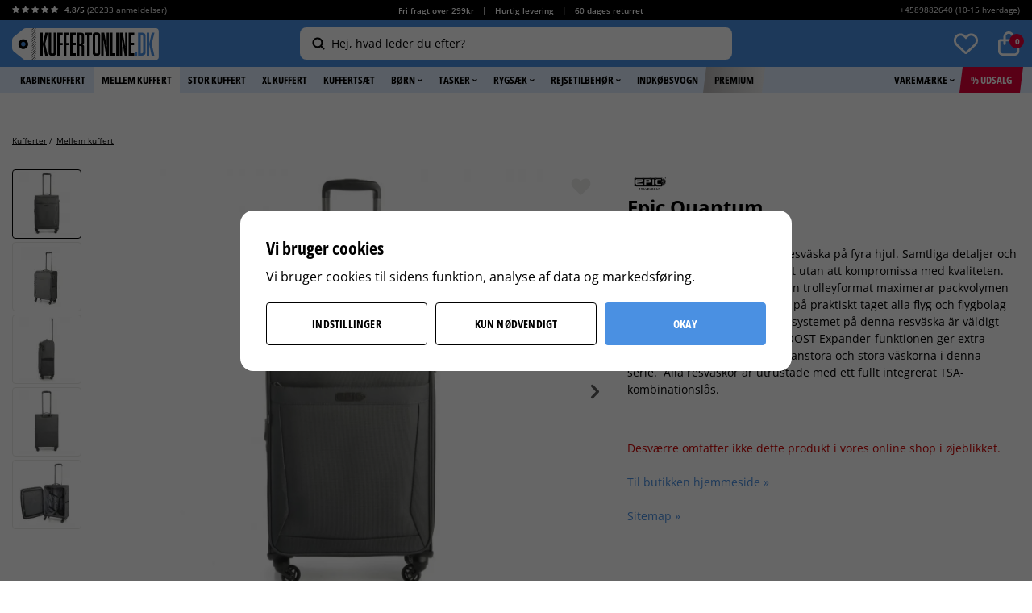

--- FILE ---
content_type: text/html; charset=UTF-8
request_url: https://kuffertonline.dk/da/mellem-kuffert/epic-quantum-mellanstor-gra/
body_size: 31249
content:
<!doctype html><html lang="da" class="html--lang-da "><head><meta charset="utf-8"><title>Epic Quantum - Mellanstor Grå - Mellem kuffert</title><meta name="description" content="Køb Epic Quantum - Mellanstor Grå - fra Kuffertonline.dk ✓ Hurtig levering ✓ Prisgaranti ✓ Åbent køb 60 dage ➤ Gratis fragt over DKK 299!"><meta name="keywords" content=""><meta name="robots" content="index, follow"><meta name="viewport" content="width=device-width, initial-scale=1"><!-- WIKINGGRUPPEN 9.3.0 --><link rel="shortcut icon" href="/kuffertonline-favicon.png"><link rel="preconnect" href="https://fonts.googleapis.com"><link rel="preconnect" href="https://fonts.gstatic.com" crossorigin><style>body{margin:0}*,*:before,*:after{-moz-box-sizing:border-box;-webkit-box-sizing:border-box;box-sizing:border-box}.wgr-icon{visibility:hidden}html{font-family:sans-serif;font-size:14px;line-height:1.55;color:#000;-webkit-font-smoothing:antialiased}body{background-color:#fff}h1,h2,h3,h4,h5,h6{margin-top:0;margin-bottom:4px;color:#000;font-weight:700;line-height:1.3}h1{margin-bottom:10px;font-size:18px}h2{font-size:18px}h3,h4,h5,h6{letter-spacing:.4px;text-transform:uppercase}h3{font-size:14px}h4{font-size:13px}h5{font-size:12px}h6{font-size:10px}p{margin:0 0 10px}b,strong,th{font-weight:700}th,td{text-align:left}img{max-width:100%;height:auto;vertical-align:middle}a{color:#4a90e2;text-decoration:none}a:hover{color:#2a6ebf}input,textarea{padding:8px 10px;border:1px solid #d6d6d6;border-radius:4px;background:#ececea;color:#5a5a5a;line-height:1.25;background-clip:padding-box}input:focus,textarea:focus{border-color:#5a5a5a;outline:none}select{padding:2px 3px;font-size:14px}input[type="checkbox"],input[type="radio"]{width:auto;height:auto;margin:0;padding:0;border:none;line-height:normal;cursor:pointer}input[type="radio"],input[type="checkbox"]{display:none;display:inline-block\9}input[type="radio"]+label,input[type="checkbox"]+label{cursor:pointer;vertical-align:middle}input[type="radio"]+label:before,input[type="checkbox"]+label:before{display:inline-block;display:none\9;width:14px;height:14px;margin-bottom:2px;margin-right:4px;border-style:none;border-radius:4px;background:#BABABA;vertical-align:middle;content:''}input[type="radio"]:checked+label:before,input[type="checkbox"]:checked+label:before{background:#4A90E2;color:#fff;content:"\f00c";font-family:'wgr-icons';font-size:10px;text-align:center;line-height:13px}input[type="radio"]:checked+label:before,.view-checkout input[type="radio"]:checked+label:before{background:#4a90e2;background-size:8px;border-color:#4a90e2}input[type="checkbox"]:checked+label:before,.view-checkout input[type="checkbox"]:checked+label:before{background:#4A90E2;background-size:8px}input[type="radio"]:disabled+label:before,input[type="checkbox"]:disabled+label:before{background:#bbb;cursor:default}hr{display:block;height:1px;margin:15px 0;padding:0;border:0;border-top:1px solid #cfcfcf}.icon{display:inline-block;width:1em;height:1em;stroke-width:0;stroke:currentColor;fill:currentColor;pointer-events:none}.icon--small{font-size:.8rem}.icon--medium{font-size:1.2rem}.icon--large{font-size:3rem}.icon-on,.is-active .icon-off,.is-hover .icon-off{display:none}.is-active .icon-on,.is-hover .icon-on{display:inline}.grid{margin-left:-20px}.grid:before,.grid:after{content:"";display:table}.grid:after{clear:both}.grid-item{display:inline-block;padding-left:20px;margin-bottom:20px;vertical-align:top}.grid--middle .grid-item{vertical-align:middle}.grid-item-1-1{width:100%}.grid-item-1-2{width:50%}.grid-item-1-3{width:33.33%}.grid-item-2-3{width:66.66%}.grid-item-1-4{width:25%}.grid-item-1-6{width:16.66%}.l-holder{position:relative;margin:20px auto;max-width:1300px;background-color:#fff;clear:both}.view-product .l-holder{max-width:none}.view-home .l-holder{margin-top:0;max-width:none}.category-premium--home .l-holder{margin-top:0}.white-bg{background:#fff}.l-constrained{position:relative;max-width:1300px;margin-left:auto;margin-right:auto}.view-product .l-constrained{max-width:1350px}.l-constrained--big{padding-left:0;padding-right:0}.l-constrained--smaller{max-width:975px;margin-left:auto;margin-right:auto}.l-constrained--med{max-width:945px;margin-left:auto;margin-right:auto}.l-constrained--small{max-width:750px}.topbar-holder{background:#000;color:#fff;font-size:10px;line-height:24px}.topbar{display:flex}.topbar__col--1{flex-shrink:0}.topbar__col--1 b{font-weight:600}.topbar__col--1 .review-stars{font-size:10px}.topbar__col--1 .review-stars-on{color:#fff}.topbar__col--2{width:100%;font-weight:600;text-align:center}.topbar__col--3{flex-shrink:0;min-width:180px;text-align:right}.topbar a{color:#fff}.topbar p{margin-bottom:0}.topbar ul{margin:0;padding:0;list-style-type:none}.topbar li{display:inline-block;padding-left:5px;padding-right:5px;vertical-align:middle}.header{position:relative;z-index:103;padding-bottom:9px;padding-top:9px;background-color:#4a90e2}.header.lower-z-index{z-index:98}.header__cols{display:flex;align-items:center}.header__col--1,.header__col--3{flex-shrink:0}.header__col--2{padding-left:20px;padding-right:20px;width:100%;text-align:center;user-select:none;-webkit-user-select:none;-moz-user-select:none;-khtml-user-select:none;-ms-user-select:none}.header__col--2__inner{display:inline-block;max-width:536px;width:100%;text-align:left}.header__col--3{display:flex;justify-content:flex-end;min-width:182px}.trygg_ehandel{display:inline-block;margin-right:20px;width:36px}.trygg_ehandel img{margin-left:5px;max-width:36px}.view-checkout .l-menubar{display:none}.l-menubar{position:relative;clear:both;min-height:32px;background-color:#e0edfd}.is-menubar-sticky{position:fixed;top:0;left:0;right:0;width:100%;z-index:10;margin-left:auto;margin-right:auto}.l-sidebar,.l-sidebar-primary,.l-sidebar-filter{width:200px}.l-sidebar-primary{margin-right:15px;padding-top:6px;float:left}.l-sidebar-primary--border{border-top:1px solid #ddd}.l-sidebar-filter{position:relative;border-radius:4px;margin-right:15px;padding-top:6px;float:left;background:#F7F7F7}.l-sidebar{margin-left:25px;float:right}.l-product{padding-top:15px}.l-product-col-1{position:relative}.l-product-col-1,.l-product-col-4{width:59%;float:left}.l-product-col-2,.l-product-col-3{float:right;width:39%}.l-product-col-3{clear:right}.l-product-col-4{padding-top:30px;clear:left}.l-product-col-1{position:relative}.l-product-col-1__left{position:absolute;bottom:0;top:0;left:0;overflow-y:auto;-ms-overflow-style:-ms-autohiding-scrollbar;scrollbar-width:none;width:11.6%}.l-product-col-1__left::-webkit-scrollbar{width:0;background:transparent}.l-product-col-1__left::-webkit-scrollbar-thumb{background:red}.l-product-col-1__right{position:relative;padding-left:14%}.l-product-insta{margin-top:40px;margin-bottom:50px}.l-product-insta h3{margin-bottom:0;letter-spacing:3px;font-size:15px}.l-product-insta h2{letter-spacing:2.6px}.media{margin-bottom:15px}.media,.media-body{overflow:hidden}.media-img{margin-right:15px;float:left}.media-img img{display:block}.table{width:100%;border-collapse:collapse;border-spacing:0}.table td,.table th{padding:0}.default-table{width:100%}.default-table>thead>tr{border-bottom:1px solid #e2e2e2}.default-table>thead th{padding:8px}.default-table>tbody td{padding:8px}.label-wrapper{padding-left:20px}.label-wrapper>label{position:relative}.label-wrapper>label:before{position:absolute;margin-left:-20px}.nav,.nav-block,.nav-float{margin:0;padding-left:0;list-style-type:none}.nav>li,.nav>li>a{display:inline-block}.nav-float>li{float:left}.nav-block>li>a{display:block}.nav-tick li{margin-right:10px}.nav-tick{margin-bottom:10px}.block-list{margin:0;padding-left:0;list-style-type:none}.list-info dd{margin:0 0 15px}.neutral-btn{padding:0;border-style:none;background-color:transparent;outline:none;-webkit-appearance:none;-moz-appearance:none;appearance:none;-webkit-user-select:none;-moz-user-select:none;-ms-user-select:none;user-select:none}.breadcrumbs{display:flex;margin-bottom:8px;overflow:hidden;font-size:10px;white-space:nowrap}.breadcrumbs>li{flex-shrink:0;display:inline-block;margin-bottom:5px;margin-right:5px;color:#000}.breadcrumbs>li:last-of-type{flex-shrink:1;overflow:hidden;text-overflow:ellipsis}.breadcrumbs>li:last-of-type .breadcrumb_divider{display:none}.breadcrumbs a{color:#000;text-decoration:underline}.sort-holder{margin-bottom:20px;text-align:right}.sort-holder .sort-section-select{position:relative;display:inline-block}.sort-title{display:inline-block;margin-bottom:0;margin-right:5px;font-size:12px}.sort-section-heading{display:none}.sort-section .input-select select{border:1px solid #ECECEA;border-radius:4px;padding:8px 35px 8px 10px;background:#fff;color:#000;font-weight:700;text-transform:uppercase}.sort-section .input-select .icon{right:10px;color:#000;font-size:18px}.styled-select{position:relative;display:inline-block}.styled-select__title{height:42px;padding:0 10px;border:1px solid #000;border-radius:4px;line-height:1;cursor:pointer}.styled-select__title>span,.styled-select__title>i{display:table-cell}.styled-select__title>span{vertical-align:middle;padding-right:10px;color:#5a5a5a;font-weight:700}.styled-select__title>i{padding-left:10px;height:40px;border-left:1px solid #000;color:#5a5a5a;font-size:24px;line-height:40px;vertical-align:middle}.styled-select__dropdown{position:absolute;top:calc(100% + 5px);left:0;z-index:10;min-width:100%;margin:0;padding:0;border:1px solid #000;border-radius:4px;background:#fff;font-size:13px;line-height:1.5;text-align:left;white-space:nowrap;display:none}.styled-select__dropdown--right{right:0;left:auto}.styled-select__dropdown>li{display:block;border-top:1px solid #ddd;padding:10px 12px;font-weight:400}.styled-select__dropdown>li:first-of-type{border-top:none}.styled-select__dropdown>li>label,.styled-select__dropdown>li>a{display:block}.styled-select__dropdown input[type="radio"]+label:before{display:none}.styled-select__dropdown input[type="radio"]:checked+label{font-weight:700}.highlight-bar{margin-top:40px;text-align:center}.input-highlight{border:1px solid #d6d6d6;border-radius:4px;background:#ececea;color:#5a5a5a}.input-highlight:focus{border-color:#5a5a5a}.site-logo img{max-height:46px}.site-banner{display:none}.vat-selector{position:absolute;top:3px;right:45px;font-size:10px;color:#fff}.vat-selector label{margin-left:4px}.prisjakt{position:relative;top:-2px;display:inline-block;color:#fff;vertical-align:middle}.prisjakt__img{position:relative;top:1px;max-width:36px;margin-right:3px}.prisjakt__body{display:inline-block;line-height:1;vertical-align:middle}.prisjakt__rating{position:relative;display:block;height:22px;overflow:hidden;width:85px}.prisjakt__rating span{position:absolute;bottom:-4px;color:#FFCE10;font-size:20px;font-weight:700;letter-spacing:-.8px;line-height:1.45}.prisjakt__rating a,.prisjakt__rating img{display:none}.prisjakt__title{display:inline-block;padding-left:4px;font-size:11px}.prisjakt__title a{color:#fff}.prisjakt__title a:hover{text-decoration:underline}.prisjakt__title i{position:relative;top:-1px;font-size:8px;vertical-align:middle}.prisjakt-newcomer{display:inline-block;position:relative;top:-2px;margin-left:20px}.prisjakt-newcomer img{width:71px}.header-countdown{padding:5px 12px;border:1px solid #0d2232;border-radius:40px;margin-left:20px;text-align:center;font-size:10px;min-width:125px}.header-countdown .phrase{font-size:12px;border:1px solid #fff;color:#fff}.toggle-description__bottom{margin-bottom:20px}.toggle-description__bottom{display:none}.toggle-description__bottom.visible,.toggle-description p:last-child,.toggle-description div:last-child{display:inline}.toggle-description__more{display:inline-block;color:#4A90E2;font-size:9px;cursor:pointer}.toggle-description__more .wgr-icon{position:relative;top:1px}.toggle-description__more:hover{color:#0d2232}.topbar-nav{margin-right:-10px}.topbar-nav>li>a{display:block;padding:0 10px;color:#000;white-space:nowrap;cursor:pointer}.topbar-nav>li>a:hover{text-decoration:none}.topbar-nav>li:hover>a,.topbar-nav>li.selected>a{color:#5a5a5a}.l-menubar .l-constrained{display:flex;flex-wrap:wrap}.site-nav{display:inline-flex}.site-nav>li>a{display:block;padding-left:8px;padding-right:8px;color:#000;cursor:pointer;font-size:13px;font-weight:700;line-height:32px;text-transform:uppercase;white-space:nowrap}.site-nav>li>a:hover{text-decoration:none;opacity:1}.site-nav>li:hover>a,.site-nav>li.selected>a{background:#fff}.site-nav>li>a>img{position:relative;top:-1px;margin-left:2px}.site-nav>.site-nav__deals>a{position:relative;z-index:101;background:#E00038;color:#fff}.site-nav>.site-nav__deals>a:before{position:absolute;bottom:0;top:0;right:100%;border-top:32px solid transparent;border-right:4px solid #E00038;content:""}.site-nav>.site-nav__deals>a:after{position:absolute;bottom:0;top:0;left:100%;border-bottom:32px solid transparent;border-left:4px solid #E00038;content:""}.site-nav>li.site-nav__deals.selected>a{background:#E00038;color:#fff}.site-nav>.site-nav__deals:hover>a,.site-nav>li.site-nav__deals.selected:hover>a{background:#bf0735;color:#fff}.site-nav>.site-nav__deals:hover>a:before{border-right-color:#bf0735}.site-nav>.site-nav__deals:hover>a:after{border-left-color:#bf0735}.site-nav>.site-nav__premium>a{position:relative;z-index:102;background-color:#d2d2d2;background-image:linear-gradient(to right,#BBB9B9,#E9E9E9)}.site-nav>.site-nav-overlay-item.lower-z-index>a,.site-nav>.site-nav-overlay-item.lower-z-index>a{z-index:1}.site-nav>.site-nav__premium>a:before{position:absolute;bottom:0;top:0;right:100%;border-top:32px solid transparent;border-right:4px solid #BBB9B9;content:""}.site-nav>.site-nav__premium>a:after{position:absolute;bottom:0;top:0;left:100%;border-bottom:32px solid transparent;border-left:4px solid #E9E9E9;content:""}.site-nav>li.site-nav__premium.selected>a{background-color:#d2d2d2;background-image:linear-gradient(to right,#BBB9B9,#E9E9E9)}.site-nav>.site-nav__premium:hover>a,.site-nav>li.site-nav__premium.selected:hover>a{background:#BBB9B9}.site-nav>.site-nav__premium:hover>a:before{border-right-color:#BBB9B9}.site-nav>.site-nav__premium:hover>a:after{border-left-color:#BBB9B9}.site-nav>.site-nav__original>a{position:relative;z-index:102;background-color:#4a90e2;color:#fff}.site-nav>.site-nav__original>a:before{position:absolute;bottom:0;top:0;right:100%;border-top:32px solid transparent;border-right:4px solid #4a90e2;content:""}.site-nav>.site-nav__original>a:after{position:absolute;bottom:0;top:0;left:100%;border-bottom:32px solid transparent;border-left:4px solid #4a90e2;content:""}.site-nav>li.site-nav__original.selected>a{background-color:#3d7bc4}.site-nav>.site-nav__original:hover>a,.site-nav>li.site-nav__original.selected:hover>a{background:#3d7bc4}.site-nav>.site-nav__original:hover>a:before{border-right-color:#3d7bc4}.site-nav>.site-nav__original:hover>a:after{border-left-color:#3d7bc4}.site-nav__right{margin-left:auto}.lang-changer select{vertical-align:middle}.lang-changer__flag{margin-right:5px}.view-checkout .site-search{display:none}.site-search{position:relative;z-index:10;display:flex;align-items:center;flex-direction:row-reverse;border-style:none;border-radius:8px;width:100%;background-color:#fff;vertical-align:middle}.site-search:hover,.site-search:focus-within,.is-autocomplete-active .site-search{background-color:#fff!important}.is-autocomplete-active .site-search{border-bottom-left-radius:0;border-bottom-right-radius:0}.site-search>.input-table__item{position:relative}.site-search__input,.site-search__btn{padding:5px 15px;line-height:2;vertical-align:middle}.site-search__btn:focus{opacity:.6}.site-search__input{overflow:hidden;border-style:none;background-color:transparent;padding-left:4px;padding-right:4px;outline:none;width:100%;color:#000;font-size:14px;font-weight:400;text-overflow:ellipsis;white-space:nowrap;-webkit-appearance:none;-moz-appearance:none;appearance:none}.site-search__input::placeholder{color:#000}.is-autocomplete-active .site-search__input{width:calc(100% - 45px)}.site-search__input::-ms-clear{display:none}.site-search__btn{padding:0 0 0 10px;min-width:35px;color:#000;font-size:20px}.site-search__btn img{position:relative;top:-2px}.site-search__btn .icon{position:relative;top:-2px}.site-search__close{display:none;position:absolute;right:0;top:0;z-index:10;height:100%;padding:12px;padding-right:15px;font-size:18px;cursor:pointer}.is-autocomplete-active .site-search__close{display:block}.site-search::placeholder,.site-search::-webkit-input-placeholder,.site-search::-moz-placeholder,.site-search:-ms-input-placeholder,.site-search::-ms-input-placeholder,.site-search:-moz-placeholder{text-overflow:ellipsis;color:#5A5A5A;opacity:1}.site-search__input:focus::-moz-placeholder{}.site-search__input:focus:-moz-placeholder{}.site-search-overlay{position:fixed;bottom:0;left:0;right:0;top:0;z-index:5;display:none;background:rgba(0,0,0,.3);transition:all .25s ease}.is-overlay-site-search-open .site-search-overlay{display:block}.dropdown-menu .dropdown .site-search__btn .wgr-icon{height:15px;font-size:15px}.module{max-width:265px;margin-bottom:15px}.module__heading{position:relative;margin:0;padding:15px 20px;font-size:12px;font-weight:600;letter-spacing:.05em;text-transform:uppercase}.module__body{padding:20px}.is-filter-sticky{position:fixed;top:130px;z-index:9;width:265px;overflow:scroll}.listmenu{margin:0;padding-left:10px;list-style-type:none}.listmenu a{position:relative;display:block;color:#222}.listmenu-0{padding-left:0}.listmenu-0:last-child{margin-bottom:-1px}.listmenu-0>li>a{padding-top:6px;padding-bottom:6px;padding-left:10px;padding-right:17px;border-bottom:solid 1px #dcdcdc;background-color:#fff;background-image:linear-gradient(to bottom,#fff,#f8f8f8)}.listmenu-1{padding-top:4px;padding-bottom:4px;padding-left:15px;border-bottom:solid 1px #dcdcdc;background:#fff}.listmenu-1>li>a{padding-top:4px;padding-bottom:4px}li .listmenu{display:none}.is-listmenu-opened>.listmenu{display:block}.menu-node{position:absolute;top:0;right:0;bottom:0;margin:auto;width:15px;height:12px;font-size:12px;color:#ccc}.btn{position:relative;display:inline-block;padding:7px 24px;border-style:none;border-radius:4px;background-color:#d6d6d6;color:#000;font-size:14px;font-weight:700;letter-spacing:.2px;line-height:1.25;text-transform:uppercase;cursor:pointer;outline-style:none;outline:none;-webkit-user-select:none;-moz-user-select:none;-ms-user-select:none;user-select:none;-webkit-tap-highlight-color:rgba(0,0,0,0)}.btn:hover,.btn:focus{text-decoration:none;background:#e6e6e6;color:#000}.btn:active{box-shadow:inset 0 3px 5px rgba(0,0,0,.125)}.btn--large{padding:15px 65px;font-size:14px}.btn--success{border-color:#FFCE10;background-color:#FFCE10;color:#000}.btn--success:hover,.btn--success:focus{background:#fddd63;color:#000}.btn--close-cart{border:1px solid #ECECEA;background-color:#F7F7F7}.btn--close-cart:hover,.btn--close-cart:focus{background-color:#eee}.popcart-buttons{position:relative;z-index:4;display:flex;justify-content:space-between;padding:10px 20px 20px;font-size:0}.popcart-button-holder{display:inline-block;width:48%}.popcart-btn{padding-top:23px;padding-bottom:23px;width:100%;text-align:center}.btn--primary{border-color:#EABB05;background-color:#ffce10}.btn--primary:hover,.btn--primary:focus{background:#fddd63}.btn--secondary{background-color:transparent;border-color:#e00038;color:#e00038;display:flex;justify-content:center;align-items:center;padding:0;font-size:12px}.btn--secondary:hover,.btn--secondary:focus{background-color:#ffeff3;border-color:#e00038;color:#e00038}.w48{width:48%}.btn--checkout{border-color:#4a90e2;background-color:#4a90e2;color:#fff;font-size:14px;font-weight:800}.btn--checkout:hover,.btn--checkout:focus{background-color:#5fa3f3}.btn--border{background:#fff;color:#0d2232;border:1px solid #0d2232;-moz-transition:all .15s ease-in;-webkit-transition:all .15s ease-in;-o-transition:all .15s ease-in;transition:all .15s ease-in}.btn--border:hover,.btn--border:focus{background:#0d2232;color:#fff}.btn--block{display:block;text-align:center}.btn--white{background:#fff}.price{color:#4a90e2;font-weight:700}.price-discount{color:#E00038}.price-original{color:#000;font-size:12px;font-weight:400;text-decoration:line-through}.price-klarna{font-size:11px}.gallery-link-holder{margin-bottom:15px;font-weight:600;line-height:1;text-align:right}.grid-gallery,.list-gallery,.row-gallery{margin:0;padding-left:0;list-style-type:none}.grid-gallery{margin-left:-1.5%;margin-bottom:10px}.grid-gallery>li{display:inline-block;*display:inline;width:18.5%;margin-left:1.5%;margin-bottom:1.5%;background-color:#fff;text-align:center;vertical-align:top;cursor:pointer;zoom:1}.view-home .grid-gallery{margin-bottom:0}.category-premium--home .grid-gallery>li,.view-home .grid-gallery>li{width:15.16%}.list-gallery>li{margin-bottom:15px}.list-gallery>li:last-child{margin-bottom:0}.row-gallery>li{margin-bottom:15px;border:1px solid #ECECEA;cursor:pointer}.product-item{position:relative;padding:0}.product-item__climate{position:absolute;right:7px;top:5px;z-index:2}.product-item__img{position:relative;height:0;padding-bottom:98%;margin-bottom:2px;text-align:center}.product-item__img img{position:absolute;top:0;bottom:0;left:0;right:0;margin:auto;max-width:100%;max-height:100%;width:auto}.product-item__rating{height:21px;margin-bottom:3px}.product-item__rating .wgr-icon{margin-left:2px;margin-right:2px;font-size:10px}.product-item__rating__exakt{color:#000;font-size:12px}.product-item__rating__number{color:#4A90E2;font-size:12px}.product-item__producer{height:21px;margin-bottom:3px;overflow:hidden;text-transform:uppercase;letter-spacing:1px;font-size:14px;display:none}.product-item__heading{height:16px;overflow:hidden;margin-bottom:0;color:#000;font-size:12px;font-weight:600;line-height:1.3;letter-spacing:0;text-transform:none;white-space:nowrap;text-overflow:ellipsis}.popcart-recommendations .product-item__heading{font-weight:700}.popcart-recommendations .product-item{list-style:none!important}.product-item__subtitle{height:16px;overflow:hidden;margin-bottom:0;color:#1E1E1E;font-size:12px;line-height:1.3;letter-spacing:0;text-transform:none;white-space:nowrap;text-overflow:ellipsis}.product-item__information{height:15px;margin-bottom:5px;overflow:hidden;color:#6E6E6E;font-size:10px;white-space:nowrap;text-overflow:ellipsis}.product-item__information span{padding-right:7px;padding-left:7px;border-right:1px solid #bbb}.product-item__information span:first-child{padding-left:0}.product-item__information span:last-child{padding-right:0;border-right:none}.selected-review-item__product .price,.product-item .price{color:#111;font-size:14px}.selected-review-item__product .price-discount,.product-item .price-discount{color:#E00038}.selected-review-item__product .price-original,.product-item .price-original{color:#6E6E6E;font-size:14px;font-weight:600}.product-item__buttons{margin-top:7px;min-height:37px;text-align:center}.product-item__buttons .btn{border:1px solid #000;background:#fff}.product-banner,.product-item__banner{border-radius:4px;display:inline-block;margin-bottom:0;padding:4px 8px;background-color:#E00038;color:#fff;font-size:10px;font-weight:500;text-align:center;line-height:110%}.product-item__banner-holder{position:absolute;top:0;left:0;text-align:left}.product-item__banner-holder__productpage{position:absolute;top:0;left:14%;z-index:2;overflow:hidden}.product-item__banner-holder__productpage .product-item__banner{float:left;clear:both;margin-bottom:5px}.product-item__banner--premium{background:#000;color:#fff}.product-item__colors{margin-top:3px;color:#6E6E6E;font-size:10px}.product-item__colors__img img{display:inline-block;border-radius:50%;margin-right:3px;height:9px;overflow:hidden;width:9px;vertical-align:middle}.slick-slide .product-item__colors img{display:inline-block}.product-item-row{overflow:hidden;padding:15px}.product-item-row__img{float:left;width:80px;margin-right:15px;text-align:center}.product-item-row__img img{max-height:80px}.product-item-row__footer{float:right;text-align:right;margin-left:15px}.product-item-row__body{overflow:hidden}.product-item-row__price{margin-bottom:10px}.dropdown{display:none}.topcart{position:relative;z-index:2;display:inline-block;vertical-align:middle}.view-checkout .header__cols{display:block}.view-checkout .header__col--1{text-align:center}.view-checkout .topbar__col--1,.view-checkout .topbar__col--3,.view-checkout .header__col--2,.view-checkout .header__col--3{display:none}.topcart__body{display:inline-block;cursor:pointer}.topcart__count-wrapper{position:relative;display:inline-block;font-size:0;vertical-align:middle}.topcart__count-wrapper.wishlist{margin-right:25px}.topcart__count-wrapper.wishlist.disabled .topcart__count{display:none}.topcart__count-wrapper.wishlist img{height:30px}.topcart__count{position:absolute;top:3px;right:-5px;border-radius:50%;height:18px;padding-left:1px;width:18px;background:#E00038;color:#fff;font-size:10px;font-weight:700;line-height:18px;text-align:center}.topcart__cart-icon{margin-right:8px}.topcart__alt-cart-icon{display:none}.topcart__arrow{margin-right:4px;margin-left:4px}.topcart__alt-arrow{display:none}.topcart__btn{margin-right:10px;color:#000;font-weight:700;text-transform:uppercase}.popcart{display:none}.alphabet-list{margin:20px 0 0 -1%;padding-left:0;list-style-type:none}.alphabet-list>li{display:inline-block;margin-bottom:1%;margin-left:1%;width:24%;vertical-align:top}.alphabet-list>li>a{border:1px solid #ECECEA;border-radius:4px;display:-webkit-box;display:-ms-flexbox;display:flex;-webkit-box-align:center;-ms-flex-align:center;align-items:center;height:50px;padding:0 15px;width:100%;background:#F7F7F7;color:#000;font-size:14px;font-weight:700;letter-spacing:.5px;text-transform:uppercase}.alphabet-list>li>a:hover{opacity:.8}.contactpage__left{float:left;max-width:530px;width:47%}.contactpage__left h1{font-size:18px}.contactpage__left h2{font-size:34px}.contactpage__left h2 a{color:#000}.contactpage__right{float:right;width:49%}.contactpage__right .l-footer-banners{margin-top:0}.contactpage__right .l-footer-banners li{margin-bottom:20px;width:98.5%}.contact-form{border-radius:4px;padding:20px;background:#F7F7F7}.contact-form .input-group{display:block}.contact-form input,.contact-form textarea{border:1px solid #D6D6D6;border-radius:4px;width:100%;background:#fff}.contact-form .btn{border:1px solid #2E7EDD;border-radius:4px;padding:11px 50px;width:auto;background:#4A90E2;color:#fff;font-size:14px}.review-link{display:inline-block;margin-top:4px}.review-link span{position:relative;top:-1px;color:#4A90E2;font-size:12px}.review-link .review-exakt-rating{display:inline-block;margin-right:5px;color:#000}.product-title{margin-bottom:7px;font-size:24px;font-weight:700;letter-spacing:normal;line-height:1.1;text-transform:none}.product-subtitle{margin-bottom:0;color:#5a5a5a;font-size:18px}.product-rating{margin-top:8px}.product-option-spacing{padding-right:10px;padding-bottom:7px}.product-constrained{width:100%;max-width:430px}.product-cart-button-wrapper{margin-bottom:10px}.product-cart-button-wrapper.no-btn-margin{margin-bottom:0}.product-cart-button-wrapper .btn--primary{padding:0 15px;width:100%;height:63px;font-size:15px;line-height:63px}.product-cart-button-wrapper .btn--primary:active{box-shadow:inset 0 5px 8px rgba(0,0,0,.125)}.product-quantity{width:60px;height:60px;padding-top:10px;padding-bottom:10px;margin-right:10px;text-align:center}.product-custom-fields{margin-top:10px}.product-custom-fields.max-width-form{max-width:none}.product-custom-fields input{background:#fff;box-shadow:1px 1px 2px rgba(0,0,0,.05)}.product-price-field{margin-top:5px;margin-bottom:25px}.product-price-field .price{font-size:38px}.product-price-field__campaign-info{display:inline-block;margin-left:10px;color:#000;font-weight:700}.price-percent{color:#E00038;margin-left:4px}.campaign-info--ord{font-weight:400;text-decoration:line-through}.product-part-payment-klarna,.product-part-payment-hbank{margin-bottom:10px}.custom-klarna-widget img,.custom-klarna-widget span{display:inline-block;vertical-align:baseline}.custom-klarna-widget img{width:60px}.custom-klarna-widget span{margin-left:10px;font-size:12px;color:#aaa}.product-stock-wrapper{display:table;width:100%}.product-stock-wrapper-flex{width:100%;display:flex;justify-content:space-between;align-items:stretch}.product-stock{display:table-cell;line-height:1.7;text-align:center;vertical-align:bottom}.product-stock__inner{border-radius:4px;color:#00ae56;font-size:16px;font-weight:700}.product-stock__inner .product-stock-item{background:#ecf6ef;padding:5px 5px 8px}.product-stock__inner.active-product-stock-item{background:#ffeaef}.product-stock p{margin-bottom:0}.product-stock-item{display:none}.active-product-stock-item{display:block}.product-stock-item__text{vertical-align:middle;font-size:12px}.product-stock .wgr-icon{margin-right:4px;vertical-align:middle;font-size:14px}.on-order .wgr-icon{color:#eba709}.soon-out-of-stock .wgr-icon{color:#114b85}.out-of-stock>.wgr-icon{color:#E00038}.stock-red{color:#E00038}.in-stock{color:#00ae56}.product-stock__inner .icon{position:relative;top:6px;margin-right:3px;font-size:24px}.in-stock .delivery-text{position:relative;top:1px}.product-size{display:table-cell;vertical-align:bottom;text-align:right;line-height:1.7}.product-size__link{display:block;float:right;color:#4A90E2;text-decoration:underline}.product-info{border-radius:4px;margin:10px 0 10px;padding:15px 20px;background:#f7f7f7;color:#000}.product-info__klarna,.product-info__qliro{display:flex;align-items:center;margin-bottom:5px}.product-info__klarna img{margin-right:5px;max-height:30px;max-width:60px;width:auto}.product-info__klarna p{margin-bottom:0;color:#000;font-size:14px;font-weight:700}.product-info__title{color:#000;font-weight:700}.product-info__list{width:100%;margin-bottom:0;margin-top:0;padding-left:20px;border-collapse:collapse;font-size:14px}.product-info__list th,.product-info__list td{padding:3px 15px}.product-info__table th{border-radius:4px 0 0 4px;width:130px;color:#5A5A5A;font-weight:400}.product-info__table td{border-radius:0 4px 4px 0;color:#000}.product-warranty{font-weight:700}.product-info__table .product-warranty th{color:#000;font-weight:700}.product-info__airlines{color:#5A5A5A}.product-info__title{color:#000}.product-info__editable ul{margin-bottom:0;margin-top:0;padding-left:20px}.product-build{position:relative;border:1px solid #ECECEA;border-radius:4px;margin-bottom:10px;overflow:hidden;padding:20px;background:#F7F7F7}.product-build__cols{display:flex;align-items:center}.product-build__col--1{display:flex;align-items:center;flex-shrink:0;margin-right:20px}.product-build__img{border:1px solid #ECECEA;border-radius:4px;height:75px;overflow:hidden;width:75px;background:#fff;line-height:75px;text-align:center}.product-build__img img{max-height:90%;max-width:90%}.product-build__plus{margin-left:5px;margin-right:5px;font-size:16px;font-weight:600}.product-build__col--2{font-size:12px}.product-build__heading{font-size:12px;font-weight:600;letter-spacing:0;text-transform:none}.product-build__price{color:#E00038}.product-shipping{border-radius:4px;margin-bottom:10px;padding:20px;background-color:#f7f7f7}.product-shipping__item{border-bottom:1px solid #ececea;margin-bottom:10px;padding-bottom:10px}.product-shipping__item:last-of-type{border-bottom:0;margin-bottom:0;padding-bottom:0}.product-shipping__item-row{display:flex;align-items:center}.product-shipping__img{margin-right:4px;max-height:12px;max-width:40px;width:auto}.product-shipping__title{color:#000;font-weight:700}.product-shipping__description{color:#5a5a5a}.product-shipping__data{margin-bottom:0;margin-top:5px;padding-left:20px}.next-delivery-desktop--time{font-weight:700}.product-delivery__item{display:flex;flex-direction:column;align-items:center;row-gap:5px;margin-block-end:10px;border-radius:4px;background:#f7f7f7;padding:15px 20px}.product-shipping-earliest__delivery__data{display:flex;list-style-type:none;margin:0;padding:0;width:100%;align-content:center;justify-content:center;align-items:center;column-gap:10px;flex-wrap:wrap;row-gap:10px}.product-shipping-earliest__delivery__data li{display:flex;align-items:center;justify-content:center;flex-direction:row;flex-wrap:wrap;align-content:stretch}.product-shipping__ships-data-text,.product-shipping__delivered-data-text{font-weight:700;display:flex;margin-inline-end:5px;align-items:center;flex-wrap:nowrap;flex-direction:row}.product-shipping-icons{margin-inline-end:5px;height:24px;width:auto;fill:none}@media all and (max-width:450px){.product-shipping-earliest__delivery__data{column-gap:3px}.product-shipping__ships-data-text,.product-shipping__delivered-data-text{margin-inline-end:3px}.product-shipping-icons{margin-inline-end:3px;height:20px}.product-delivery-shipping__img{margin-top:-2px}}.product-shipping__data-text{color:#000;font-weight:600}.product-shipping__data-time{color:#6328E0}.product-tabs{clear:both;margin:10px 0}.product-tabs__item{border-radius:4px;margin-bottom:10px;background:#f7f7f7}.product-tabs__title{position:relative;z-index:1;display:flex;align-items:center;justify-content:space-between;padding:15px 20px;margin-right:-1px;margin-bottom:0;color:#000;font-size:14px;font-weight:700;line-height:1;text-decoration:none;text-transform:uppercase;cursor:pointer}.product-tabs__title img{height:10px}.product-tabs__title.selected .icon-on{display:inline-block}.product-tabs__title.selected .icon-off{display:none}.product-tabs__item--desc .product-tabs__title{cursor:auto}.product-tabs__title:hover{color:#000;text-decoration:none}.product-tabs__title:not(.selected):hover{background:#fafafa}.product-tabs__body{display:none;padding:0 20px 20px 20px}.product-tabs__body.selected{display:block}.product-description strong{color:#000}.prod-desc{position:relative}.prod-desc.has-max-height{max-height:87px;overflow:hidden}.prod-desc.show-all{max-height:none}.prod-desc-more{position:absolute;bottom:0;right:0;z-index:2;padding-left:150px;padding-right:10px;background:linear-gradient(to right,rgba(247,247,247,0) 0,rgba(247,247,247,1) 60%);color:#4A90E2;cursor:pointer;font-size:14px;text-decoration:underline}.prod-desc-more.hide{position:static;padding-left:0;margin-top:10px}.toggle-description{position:relative;overflow:hidden;margin-bottom:15px}.toggle-description-fade{position:absolute;bottom:0;left:0;right:0;height:45px;background:linear-gradient(to bottom,rgba(240,240,240,0) 0,#F7F7F7 100%);display:none}.toggle-description-button{display:inline-block;margin-bottom:15px;color:#000;font-weight:600;text-align:center;line-height:1;cursor:pointer;display:none}.toggle-description-button .wgr-icon{display:inline-block;margin-left:5px;margin-bottom:1px;vertical-align:middle}.product-page__climate{position:absolute;right:15px;top:15px;z-index:2}.product-padding-bottom{padding-bottom:85%}.product-carousel{margin-bottom:15px;overflow:hidden;position:relative}.product-carousel__item{text-align:center;position:relative}.product-carousel__link{display:block;height:0;width:100%;cursor:pointer;cursor:-webkit-zoom-in;cursor:-moz-zoom-in;cursor:zoom-in}.product-carousel__img{position:absolute;top:0;left:0;right:0;bottom:0;margin:auto;max-height:100%;width:auto;object-fit:contain}.product-carousel__video{position:relative;width:90%;margin:auto}.product-carousel__video .video-wrapper{position:absolute;top:0;bottom:0;margin:auto;width:100%}.view-product .flex-arrow{width:30px;height:30px;opacity:1;color:#5a5a5a;font-size:30px;text-shadow:none}.view-product .flex-arrow:hover,.view-product .flexslider:hover .flex-arrow{opacity:1}.product-thumbs{margin:0;padding:0;list-style:none;text-align:center;font-size:0}.product-thumbs.flex-nav{margin-bottom:0;margin-top:0}.product-thumbs li{position:relative;border:1px solid #ECECEA;border-radius:4px;margin-bottom:5%;padding-bottom:97.8%;overflow:hidden;cursor:pointer;line-height:74px;text-align:center}.product-thumbs li.flex-active{border-color:#000}.product-thumbs li:last-of-type{margin-bottom:0}.product-thumbs img{position:absolute;top:0;bottom:0;left:0;right:0;margin:auto;max-height:95%}.productpage-brand img{max-height:34px}.product-video{padding:10px;background:#e0edfd;font-weight:700;text-align:center}.product-video__link i{margin-right:10px}.pswp-video__holder{position:absolute;top:0;bottom:0;width:100%;text-align:center}.pswp-video__holder::before{content:'';display:inline-block;height:100%;width:0;vertical-align:middle}.pswp-video__wrapper{display:inline-block;width:100%;max-width:800px;vertical-align:middle}.product-brand__left{display:inline-block;width:25%;vertical-align:middle}.product-brand__left__inner{position:relative;padding-bottom:80%}.product-brand__left__inner img{position:absolute;top:0;bottom:0;left:0;right:0;margin:auto;max-height:100%;cursor:pointer}.product-brand__right{display:inline-block;padding-left:20px;width:75%;color:#000;font-size:12px;vertical-align:middle}.product-brand__right p{margin-bottom:0}.product-sizes p{margin-bottom:5px;text-align:left}.product-sizes-ul{display:-webkit-box;display:-ms-flexbox;display:flex;-webkit-box-orient:horizontal;-webkit-box-direction:normal;-ms-flex-direction:row;flex-direction:row;-webkit-box-align:stretch;-ms-flex-align:stretch;align-items:stretch;margin:0 -4px 22px;padding:0;list-style:none}.product-sizes li{position:relative;-webkit-box-flex:1;-ms-flex:1;flex:1;display:-webkit-box;display:-ms-flexbox;display:flex;-ms-flex-line-pack:center;align-content:center;-webkit-box-align:center;-ms-flex-align:center;align-items:center;-webkit-box-pack:center;-ms-flex-pack:center;justify-content:center;border:1px solid #ECECEA;border-radius:4px;height:50px;margin:0 4px 4px 4px;overflow:hidden;background:#fff;color:#000;cursor:pointer;font-size:14px;font-weight:700;letter-spacing:1px;text-transform:uppercase}.product-sizes__banner{position:absolute;top:8px;right:-35px;height:18px;width:100px;background:#e00038;color:#fff;font-size:11px;font-weight:700;letter-spacing:0;line-height:18px;text-align:center;text-transform:uppercase;-webkit-transform:rotate(47deg);-moz-transform:rotate(47deg);-ms-transform:rotate(47deg);-o-transform:rotate(47deg);transform:rotate(47deg)}.product-sizes .product-sizes__selected{border-color:#000;color:#000;cursor:auto}.product-sizes .order--1{-webkit-box-ordinal-group:2;-ms-flex-order:1;order:1}.product-sizes .order--2{-webkit-box-ordinal-group:3;-ms-flex-order:2;order:2}.product-sizes .order--3{-webkit-box-ordinal-group:4;-ms-flex-order:3;order:3}.product-sizes .order--4{-webkit-box-ordinal-group:5;-ms-flex-order:4;order:4}.product-thumbs-arrow{display:none}.rss-logo .wgr-icon{font-size:14px;vertical-align:middle}.rss-logo a{color:#333}.rss-logo a:hover{color:#db6b27;text-decoration:none}.spinner-container{position:relative;z-index:9;color:#222}.spinner-container--small{height:25px}.spinner-container--large{height:100px}.spinner-container--pno{position:absolute;top:50%;right:14px}.spinner-container--kco{height:300px;color:#0070ba}.video-wrapper{position:relative;padding-bottom:56.25%;height:0}.video-wrapper iframe{position:absolute;top:0;left:0;width:100%;height:100%}.input-form input,.input-form textarea{width:100%}.input-form__row{margin-bottom:8px}.input-form label{display:inline-block;margin-bottom:2px}.max-width-form{max-width:300px}.max-width-form-x2{max-width:400px}.input-form__row .input-row{display:flex}.input-form__row .input-row .btn{width:30%;margin-left:20px}.input-form__row__left{float:left;width:140px;padding-top:10px}.input-form__row__right{overflow:hidden;padding-left:20px}.input-form__row__right__left,.input-form__row__right__middle,.input-form__row__right__right{float:left}.input-form__row__right__left,.input-form__row__right__right{width:44%}.input-form__row__right__middle{width:12%;text-align:right;padding-right:10px;padding-top:10px}.input-form__row-small .input-form__row__left,.input-form__row-medium .input-form__row__left,.input-form__row-large .input-form__row__left{float:none}.input-form__row-small .input-form__row__right,.input-form__row-medium .input-form__row__right,.input-form__row-large .input-form__row__right{padding-left:0}.input-form__row-small{display:inline-block;width:29%;margin-bottom:0;vertical-align:bottom}.input-form__row-medium{display:inline-block;width:69%;margin-left:2%;margin-bottom:0;vertical-align:bottom}.input-form__row-large{width:100%;margin-bottom:0;vertical-align:bottom}.view-checkout input[type="radio"]+label:before,.view-checkout input[type="checkbox"]+label:before{border:1px solid #bababa;border-radius:2px;margin-right:10px;background:#ececea}.input-group{position:relative;overflow:hidden;vertical-align:middle}.input-group .input-group__item{position:relative;float:left;width:50%}.input-group .input-group__item:first-child{width:48%;margin-right:2%}.input-group-1-4 .input-group__item{width:70%}.input-group-1-4>.input-group__item:first-child{width:28%}.input-table{display:table}.input-table--inline{display:inline-table}.input-table__item{display:table-cell;white-space:nowrap}.input-table--middle .input-table__item{vertical-align:middle}.flexslider{height:0;overflow:hidden}.flex__item{position:relative;display:none;-webkit-backface-visibility:hidden}.flex__item:first-child{display:block}.flexslider .is-flex-lazyload{visibility:hidden}.is-flex-loading .flex-arrow{visibility:hidden}.is-flex-touch .flex-arrows{display:none}.is-flex-loading .flex-nav{visibility:hidden;opacity:0}.flex-nav{margin-top:15px;margin-bottom:10px;opacity:1;visibility:visible}.view-home .flex-nav{display:none}.flex-nav--paging{text-align:center}.flex-nav--paging li{display:inline-block;margin:0 4px}.flex-nav--paging a{display:block;width:10px;height:10px;border:1px solid #fff;outline:1px solid #666;cursor:pointer;text-indent:-9999px;-webkit-tap-highlight-color:rgba(0,0,0,0)}.flex-nav--paging .flex-active a{outline:1px solid #000;background:#000;cursor:default}.flex-nav--thumbs{overflow:hidden}.flex-nav--thumbs li{width:9%;float:left}.flex-nav--thumbs img{opacity:.7;cursor:pointer}.flex-nav--thumbs img:hover,.flex-nav--thumbs .flex-active img{opacity:1}.flex-nav--thumbs .flex-active{cursor:default}.flex-caption{position:absolute;top:0;bottom:0;left:0;right:0;z-index:8;padding:20px 50px;overflow:hidden;text-align:center;text-shadow:1px 1px 5px rgba(0,0,0,.8);pointer-events:none}.flex-caption h2{margin-bottom:3px;color:#fff;font-size:50px;font-weight:700}.flex-caption p{padding:0 0 5px;margin:0;font-size:20px;color:#fff}.is-hidden{display:none!important}.is-lazyload,.is-lazyloading{visibility:hidden;opacity:0}.is-lazyloaded{visibility:visible;opacity:1;transition:opacity .3s}.clearfix:before,.clearfix:after{content:"";display:table}.clearfix:after{clear:both}.clearfix{*zoom:1}.clear{clear:both}.flush{margin:0!important}.wipe{padding:0!important}.right{float:right!important}.left{float:left!important}.float-none{float:none!important}.text-left{text-align:left!important}.text-center{text-align:center!important}.text-right{text-align:right!important}.lowercase{text-transform:lowercase}.p-relative{position:relative}.display-table{display:table;width:100%;height:100%}.display-tablecell{display:table-cell;vertical-align:middle}.align-top{vertical-align:top!important}.align-middle{vertical-align:middle!important}.align-bottom{vertical-align:bottom!important}.go:after{content:"\00A0" "\00BB"!important}.stretched{width:100%!important}.center-block{display:block;margin-left:auto;margin-right:auto}.muted{color:#777}.strike{text-decoration:line-through}.brand{color:#693}.hidden-heading{font-size:inherit;font-weight:inherit;text-transform:inherit}.fw600{font-weight:600}.overflow-hidden{overflow:hidden}.slick-carousel{display:none}.page--lang-fi .site-logo{margin:-12px 0 -12px;width:250px;background-image:url(/frontend/view_desktop/design/logos/logo-shadow--fi.png.webp);-webkit-transform:rotate(-7deg);-moz-transform:rotate(-7deg);-ms-transform:rotate(-7deg);-o-transform:rotate(-7deg);transform:rotate(-7deg)}.page--lang-fi .is-menubar-sticky .site-logo{margin:-7px 0 -10px;transform:none}.page--lang-fi .site-logo img{max-width:250px}.page--lang-fi .prisjakt__rating span{color:#fff;word-spacing:-3px}@media all and (max-width:860px){.mobile-header--lang-fi .l-mobile-header__col--2__contact{padding-top:2px}.mobile-header--lang-fi .l-mobile-header__col--2__contact h4{font-size:14px;text-transform:none}.mobile-header--lang-fi .l-mobile-header__col--2 h4,.mobile-header--lang-fi .l-mobile-header__col--2 h4 a{color:#000;letter-spacing:0}.mobile-header--lang-fi .mini-menu span{margin-left:auto;margin-right:auto}}@media all and (max-width:480px){.page--lang-fi .l-footer__contact h4{font-size:30px}}@media all and (max-width:440px){.mobile-header--lang-fi .l-mobile-header__col--2{font-size:10px}.mobile-header--lang-fi .l-mobile-header__col--2 h4,.mobile-header--lang-fi .l-mobile-header__col--2 h4 a{font-size:11px}}@media all and (max-width:365px){.mobile-header--lang-fi .l-mobile-header__col--2__contact{padding-top:1px}.mobile-header--lang-fi .mini-site-logo{width:120px}.mobile-header--lang-fi .mini-menu-phrase{font-size:9px}}@media all and (max-width:360px){.mobile-header--lang-fi .mini-site-logo{width:100px}}@media all and (max-width:330px){.mobile-header--lang-fi .l-mobile-header__col--2__contact{display:none}.mobile-header--lang-fi .mini-site-logo{width:140px}.mobile-header--lang-fi .mini-menu-phrase{font-size:10px}}.l-mobile-header,.sort-select,.checkout-cart-row-small,.l-autocomplete-mobile-form,.is-mobile-cart-modal,.l-mobile-nav,.startpage-mobile__image,.show-for-tablet,.hide-on-desktop,.filter-hide--btn,.l-mobile-header__col--2__logo{display:none}@media all and (max-width:860px){.grid-item-1-4{width:50%}.grid-item-1-6{width:31.33%}}@media all and (max-width:480px){.grid{margin-left:0}.grid-item{padding-left:0}.grid-item-1-2,.grid-item-1-3,.grid-item-2-3,.grid-item-1-4{width:100%}.grid-6{margin-left:-20px}.grid-item-1-6{width:50%;padding-left:20px}}@media all and (max-width:1330px){.l-holder,.l-autocomplete,.l-constrained{margin-left:15px;margin-right:15px;width:auto}.view-product .l-holder,.view-home .l-holder{margin-left:0;margin-right:0}.l-constrained--med,.l-constrained--small,.l-constrained--wipe{margin-left:auto;margin-right:auto}.site-nav>li>a{padding:0 10px;font-size:13px}}@media all and (max-width:975px){.l-constrained--med{margin-left:15px;margin-right:15px;width:auto}.l-constrained--med--wipe{margin-left:auto;margin-right:auto}}@media all and (max-width:960px){.header__col--2{padding-left:10px;padding-right:15px}.site-nav>li>a{padding:0 7px;font-size:12px}.site-search__input{font-size:13px}.view-editable .l-inner .l-constrained{margin-left:0;margin-right:0}}@media all and (max-width:860px){body:not(.view-checkout){background:#fff}.l-constrained--notablet{margin-left:0;margin-right:0}.topbar__col--2{display:none}.topbar__col--3{margin-left:auto;min-width:0}.l-menubar,.l-sidebar{display:none}.l-inner,.view-home .l-inner,.view-checkout .l-inner{margin-left:0;margin-right:0}.header__col--1,.header__col--2,.header__col--2__inner .site-search,.topcart,.l-menubar{display:none}.header{z-index:9999;padding:0}.header .l-constrained{margin-left:10px;margin-right:10px}.is-menubar-sticky{z-index:9999}.is-popcart-visible .l-menubar-wrapper{position:relative;z-index:10000}.popcart{top:85px}.popcart .products-carousel-holder .slick-prev{left:20px}.l-menubar{margin-left:0;margin-right:0}.l-sidebar-primary{display:none}.l-holder,.view-home .l-holder{margin:0;margin-top:149px;background:#fff;box-shadow:none;border-radius:0}.category-premium--home .l-holder{margin-top:149px}.banner-active .l-holder{margin-top:189px}.is-header-banner-active .l-holder{margin-top:189px}.is-header-banner-active .view-product .l-holder{margin-top:189px}.view-checkout .l-holder{margin-top:57px}.banner-active.view-checkout .l-holder{margin-top:105px}.l-content{padding:15px}.view-product .l-content{padding:15px 0}.view-home .l-content,.category-premium--home .l-content{padding:0}.l-mobile-header{position:relative;overflow:hidden;top:0;left:0;display:block;width:100%}.l-mobile-header__top{display:flex;min-height:56px;padding:10px;background-color:#4A90E2}.category-premium .l-mobile-header__top{background:#E0EDFD}.mobile-sticky{position:fixed;top:0;left:0;right:0;z-index:10000;-moz-transition:top .15s ease-in;-webkit-transition:top .15s ease-in;-o-transition:top .15s ease-in;transition:top .15s ease-in}.mobile-sticky.banner-active{top:0}.l-checkout__checkboxes{margin-bottom:0}}@media all and (max-width:780px){.l-constrained--small{margin-left:15px;margin-right:15px;width:auto}}@media all and (max-width:480px){.breadcrumbs{margin-bottom:8px}.startpage-bar,.highlight-bar{margin-top:15px;margin-bottom:20px}h1{font-size:18px}.startpage-bar,.startpage-intro h1,.highlight-bar{font-size:14px}.l-content{padding:10px}.view-home .l-content{padding:0}.view-checkout .l-content{padding:10px 8px 0}.l-constrained{margin-left:10px;margin-right:10px}.l-constrained--wipe,.l-constrained--notablet{margin-left:auto;margin-right:auto}.popcart{position:fixed;bottom:0;left:0;right:0;border-radius:0;max-height:none;height:auto;width:auto;box-shadow:none}}@media all and (max-width:1380px){.view-product .selected-reviews-title-section{margin-left:15px;margin-right:15px}}@media all and (max-width:960px){.l-product-col-1,.l-product-col-4{width:55%}.l-product-col-2,.l-product-col-3{width:43%}}@media all and (max-width:860px){.l-product{padding-top:0}.l-product-col-1,.l-product-col-2,.l-product-col-3,.l-product-col-4{width:auto;padding:15px;float:none}.l-product-col-2{text-align:center}.l-product-col-3{padding-bottom:0;padding-top:0}.l-product-col-4{padding-top:0}.review-link{margin-bottom:5px}.product-title{margin-top:5px}.product-constrained{max-width:none}.product-thumbs-arrow,.l-product-col-1__left{width:9.5%}.l-product-col-1__right{padding-left:12%}.product-padding-bottom{padding-bottom:56.8%}.product-price-field{margin-bottom:0;margin-top:0}.product-stock--empty{border-style:none;padding:0}.l-product-info__left,.l-product-info__middle{float:none;width:100%;margin-left:0;margin-right:0}.product-info__airlines{padding:5px 0}.l-product-info__middle{margin-top:30px}.view-product .l-content{padding:0}.view-product .is-flex-touch .flex-arrows{display:block}.view-product .flex-arrow{opacity:.6}.l-product .breadcrumbs{display:-webkit-box;display:-ms-flexbox;display:flex;margin-bottom:0;white-space:nowrap}.l-product .breadcrumbs li:last-of-type{overflow:hidden;text-overflow:ellipsis;white-space:nowrap}.product-colors-ul{overflow:hidden;text-align:left}.product-colors-ul li{width:10%}.product-tabs{margin-top:0}.l-product-insta{margin-bottom:0;margin-top:0}}@media all and (max-width:600px){.l-product-col-1{padding-bottom:5px;padding-top:5px}.product-thumbs-arrow,.l-product-col-1__left{display:none!important}.l-product-col-1__right{padding-left:0}.product-carousel{margin-bottom:0}.product-padding-bottom{padding-bottom:80%}.product-colors-ul li{width:12.5%}.upsell_product__box{width:170px}.upsell_product_plus_holder,.upsell_product__box__img{height:200px}}@media all and (max-width:480px){.l-product-col-1,.l-product-col-2,.l-product-col-3,.l-product-col-4{padding:10px}.l-product-col-3{padding-bottom:0;padding-top:0}.l-product-col-4{padding-top:0}.product-padding-bottom{padding-bottom:100%}.carousel--only-mobile{white-space:nowrap}.carousel--only-mobile.slick-initialized{white-space:normal}.carousel--only-mobile.slick-slider{margin-left:0}.product-colors-ul .slick-list{overflow:visible}.product-colors-ul{margin-left:-6px;padding-right:20px}.product-colors-ul li{padding-left:6px;width:16.66%}.product-sizes li{margin-left:3px;margin-right:3px}.product-stock__inner{font-size:14px}.product-stock__inner .icon{top:5px;font-size:20px}.product-build{padding-left:10px}.product-build__col--1{margin-right:10px}.view-product .selected-reviews-title-section{margin-left:10px;margin-right:10px}.prod-desc.has-max-height{max-height:174px}.prod-desc.show-all{max-height:none}.upsell-fancybox{left:0!important;right:0!important;width:100%!important}.upsell-fancybox .fancybox-inner{width:100%!important}.productpage_upsell_popup{border-radius:8px 8px 0 0}.upsell_product__box{width:45%}.upsell_product_plus_holder{flex-shrink:1;margin-left:0;margin-right:0;width:10%;text-align:center}.upsell_product_plus_holder,.upsell_product__box__img{height:160px}}@media all and (max-width:380px){.product-build{padding-right:10px}.product-build .btn{padding-left:12px;padding-right:12px}}@media all and (max-width:340px){.product-sizes li,.product-stock{font-size:13px}}@media all and (max-width:860px){.btn:hover,.btn:focus{opacity:1}.l-mobile-header__cols{display:flex;align-items:center;justify-content:space-between;width:100%}.l-mobile-header__col{position:relative}.l-mobile-header__col--2{display:flex;align-items:center}.l-mobile-header__col--2 button{position:relative;margin-left:25px}.l-mobile-header__search{position:relative;z-index:6;padding:10px;background:#fff}.view-checkout .l-mobile-header__col--3,.view-checkout .l-mobile-header__col--4,.view-checkout .l-mobile-header__search{display:none}.mini-site-logo{width:143px}.is-touch.mini-menu,.is-touch.mini-search,.is-touch.mini-cart{opacity:.5;-webkit-transition:opacity .15s;transition:opacity .15s}.mini-wishlist{position:relative}.mini-wishlist.disabled .mini-cart-count{display:none}.view-checkout .mini-cart{display:none}.mini-cart-count{position:absolute;top:3px;right:-6px;height:17px;width:17px;background:#E00038;border-radius:50%;line-height:17px;font-size:10px;color:#fff;text-align:center}.is-new-mini-cart-item .mini-cart-count{-webkit-animation:cart-count-pop .25s cubic-bezier(.694,.0482,.335,1);animation:cart-count-pop .25s cubic-bezier(.694,.0482,.335,1)}.popcart-recommendations{border-top:none}.is-mobile-cart-modal{position:fixed;top:auto;left:0;right:0;z-index:10000;border-bottom:1px solid #eee;display:none;height:auto;padding-top:10px;background-color:#FFF;color:#56A302;font-size:14px;font-weight:600;text-align:center;box-shadow:0 0 10px rgba(0,0,0,.2);transition-property:all,-webkit-transform;transition-property:all,transform;transition-duration:0.2s;transition-delay:0.1s}.is-mobile-cart-modal p{margin-bottom:5px}.is-mobile-cart-modal.is-active{display:block}.mobile-popcart-overlay{position:fixed;top:0;bottom:0;left:0;right:0;z-index:1001;background:rgba(0,0,0,.5);transition-property:all,transform;transition-duration:0.2s;transition-delay:0.1s}.cart-pop-open .mobile-popcart-overlay{display:block}.mobile-popcart-bottom{border-top:1px solid #ECECEA;padding:15px;background:#F7F7F7}.mobile-popcart-buttons{display:flex;align-items:center;justify-content:space-between}.is-mobile-cart-modal.is-active.is-opend{top:10%}.is-mobile-cart-modal .btn{display:block;padding:10px;margin-top:10px;margin-bottom:10px;float:left;width:47%;text-align:center}.is-mobile-cart-modal .icon-check{margin-right:4px;width:20px;height:20px;display:inline-block;background:#693;border-radius:50%;line-height:20px;color:#fff;font-size:12px;text-align:center;vertical-align:middle}.is-mobile-cart-modal .btn:last-child{float:right}}@media all and (max-width:360px){.is-mobile-nav-open .mini-menu span:nth-child(3){margin-top:-2px}}@media all and (max-width:480px){.highlight-bar{margin-top:20px}.banner-countdown__item-time,.banner-text{font-size:14px}}@media all and (max-width:1220px){.grid-gallery>li{width:23.5%}.category-premium--home .grid-gallery>li,.view-home .grid-gallery>li{width:18.5%}.category-premium--home .grid-gallery>li:nth-of-type(6),.view-home .grid-gallery>li:nth-of-type(6){display:none}.grid-gallery--brands>li{width:31.83%}}@media all and (max-width:960px){.grid-gallery>li{width:31.83%}.category-premium--home .grid-gallery>li,.view-home .grid-gallery>li{width:23.5%}.category-premium--home .grid-gallery>li:nth-of-type(5),.view-home .grid-gallery>li:nth-of-type(5){display:none}.grid-gallery--brands>li{width:48.5%}}@media all and (max-width:700px){.category-premium--home .grid-gallery>li,.view-home .grid-gallery>li{width:31.83%}.category-premium--home .grid-gallery>li:nth-of-type(5),.category-premium--home .grid-gallery>li:nth-of-type(6),.view-home .grid-gallery>li:nth-of-type(5),.view-home .grid-gallery>li:nth-of-type(6){display:inline-block}.view-premium .product-cart-button-wrapper .btn--primary:hover{background:#000}.product-item .btn{padding-left:16px;padding-right:16px}.gallery-link-holder{font-size:13px}.grid-gallery--brands>li{width:48.5%}}@media all and (max-width:480px){.grid-gallery{margin-left:-3%}.grid-gallery>li{margin-bottom:3%;margin-left:3%;width:47%}.category-premium--home .grid-gallery>li,.view-home .grid-gallery>li{width:47%}.l-autocomplete .grid-gallery>li,.view-search .grid-gallery>li{width:47%}.grid-gallery--brands>li{margin-bottom:5px;padding:15px 12px;width:97%}}@media all and (max-width:430px){.view-home .category-item__heading .btn{width:100%;font-size:12px;padding:10px}}@media all and (max-width:1100px){.contactpage__right .l-footer-banners li{margin-bottom:1.5%}}@media all and (max-width:860px){.contactpage__left,.contactpage__right{float:none;width:100%}.contactpage__right{margin-top:25px}.contactpage__right .l-footer-banners li{width:48.5%}}@media all and (max-width:600px){.contactpage__left{max-width:none}.contactpage__right{margin-top:20px}.contactpage__right .l-footer-banners li{margin-bottom:10px;width:100%}.contactpage__left h2{font-size:18px}.contactpage__left h3{font-size:14px}.contact-form{padding:0;background:none}.contact-form input,.contact-form textarea{box-shadow:inset 1px 1px 3px rgba(0,0,0,.1)}.contact-form textarea{margin-bottom:5px}.contact-form .input-form__row{margin-bottom:0}.contact-form .input-group__item,.contact-form .input-group .input-group__item:first-child{float:none;margin:0 0 10px;width:100%}}@media all and (max-width:860px){.product-brand__left__inner{padding-bottom:50%}}@media all and (max-width:600px){.product-title{margin-bottom:5px;color:#5A5A5A;font-size:14px;font-weight:400}.product-subtitle{margin-bottom:3px;color:#000;font-size:20px;font-weight:700}.product-info{margin-top:10px}.product-info__table th,.product-info__table td{padding:5px 10px}.product-colors .title,.product-sizes p{font-size:12px}.product-sizes-ul{margin-bottom:15px}.product-price-field{display:-webkit-box;display:-ms-flexbox;display:flex;-ms-flex-wrap:wrap;flex-wrap:wrap;-webkit-box-pack:center;-ms-flex-pack:center;justify-content:center;-webkit-box-align:center;-ms-flex-align:center;align-items:center;margin-top:5px;margin-bottom:15px}.product-price-field .price{width:100%;line-height:1.2}.product-price-field__campaign-info{-webkit-box-ordinal-group:4;-ms-flex-order:3;order:3}.campaign-info--ord{-webkit-box-ordinal-group:3;-ms-flex-order:2;order:2}.product-constrained{max-width:none}.product-cart-button-wrapper .btn--primary{display:block;text-align:center;width:100%;max-width:none;font-size:15px}.product-brand__left__inner{padding-bottom:80%}.product-brand__right{max-height:54px;overflow:hidden}.klarna-widget{margin:auto}.custom-klarna-widget{text-align:center}.product-colors{margin-bottom:15px}.product-size{display:table;width:100%;padding:0 20px}.product-size__link{display:table-cell}.product-size__link:first-of-type{text-align:left}.toggle-description__top,.toggle-description__bottom{margin-bottom:0}.products-carousel-holder .slick-slider{margin-bottom:10px}.products-carousel-holder .highlight-bar{margin-top:10px}}@media all and (max-width:860px){.l-category-holder__right{padding:0}.l-sidebar-filter{position:fixed;display:none}.filter-visible .l-sidebar-filter{display:block}.sort-wrapper{display:flex;justify-content:space-between;margin-top:15px}.sort-filter-btn{position:relative}.sort-section-heading{display:block}.filter-show{border:1px solid #ECECEA;border-radius:4px;height:37px;min-width:188px;padding-left:10px;padding-right:12px;display:inline-flex;align-items:center;justify-content:center;color:#000;cursor:pointer;font-size:14px;font-weight:700;letter-spacing:.6px;text-transform:uppercase}.sort-filter-btn img{position:relative;top:1px;margin-left:auto;max-height:14px;width:12px}.view-search .filter-show{border-radius:30px;width:100%}}@media all and (max-width:600px){.view-category .l-content{padding-left:0;padding-right:0}.top-category-description,.sort-wrapper,.view-category .grid-gallery,.bottom-category-description{padding-left:15px;padding-right:15px}.category-ctas ul{margin-left:0}.category-ctas li:first-of-type{margin-left:15px}.category-ctas li:last-of-type{margin-right:15px}}@media all and (max-width:480px){.top-category-description,.sort-wrapper,.view-category .grid-gallery,.bottom-category-description{padding-left:10px;padding-right:10px}.category-ctas li:first-of-type{margin-left:10px}.category-ctas li:last-of-type{margin-right:10px}.filter-show{min-width:0}.sort-filter-btn img{margin-left:10px}}@media all and (max-width:1190px){.hide-for-xxlarge{display:none!important}}@media all and (max-width:960px){.hide-for-xlarge{display:none!important}}@media all and (max-width:860px){.hide-for-large{display:none!important}.show-for-tablet{display:block}}@media all and (max-width:480px){.hide-for-medium{display:none!important}}@media all and (max-width:320px){.hide-for-small{display:none!important}}@media all and (max-width:860px){.hide-on-desktop{display:inline-block}}@media all and (max-width:860px){.hide-on-touch{display:none!important}}@media all and (min-width:601px){.hide-on-desktop-product{display:none!important}}@media all and (max-width:600px){.hide-on-touch-product{display:none!important}}.close-filters,.filters__count,.filter-count{display:none}.js-filter-cb+label,.filter-group-holder--cats a{color:#000;font-size:12px}.filter-module{overflow:auto}.filterlistmenu{margin:0;padding:0;list-style-type:none}.filterlistmenu:last-child{margin-bottom:-1px}.filter-item-title{position:relative;padding-left:0;border-style:none;background:none;color:#3a3a3a;font-size:12px;font-weight:700;line-height:1;text-transform:uppercase;cursor:pointer}.filter-item-title h4{margin-bottom:2px;padding-right:12px;font-size:14px;letter-spacing:0;text-transform:none}.is-active.filter-group-holder--color .filter-item-title h4{margin-bottom:8px}.filter-node{position:absolute;right:0;top:50%;height:20px;margin-top:-10px;color:#000;line-height:22px}.filter-node .icon{width:8px}.filter-item-row input[type="checkbox"]+label:before{border-style:none;height:14px;margin-right:6px;width:14px;background:#ECECEA}.filter-item-row input[type="checkbox"]:checked+label:before{background:#4A90E2;color:#fff;content:"\f00c";font-family:'wgr-icons';font-size:10px;text-align:center;line-height:15px}.filter-item-title .wgr-icon{display:inline-block;margin-right:5px;margin-bottom:1px;font-size:12px;vertical-align:middle}.filter-group-holder{border-bottom:1px solid #E8E8E8;padding:10px 20px 10px}.filter-group-holder--price{border-style:none;border-radius:0 0 4px 4px}.filter-group{position:relative;margin:0;padding:0;list-style:none}.filter-group__alts{display:none}.filter-item-row{margin-bottom:2px}.filter-item{display:none}.filter-group-holder.is-active .filter-item{display:block}.filter-group-holder--color.is-active .filter-item,.filter-group-holder--boxes.is-active .filter-item{display:inline-block}.filter-group-holder--color.is-active .filter-item{width:32%;margin-bottom:5px;padding:0 2px;overflow:hidden;text-overflow:ellipsis;white-space:nowrap;text-align:center}.filter-group-holder.is-active .filter-group__alts{display:none}.filter-group.is-active{margin-bottom:20px}.filter-group.is-active .filter-item-row{display:block}.filter-group-holder.is-not-active .filter-item-row{display:none}.filter-item-row--overlay{position:absolute;bottom:-6px;left:0;right:0;height:36px;background:linear-gradient(to bottom,rgba(247,247,247,0),rgba(247,247,247,1) 90%);color:#4A90E2;font-size:9px;text-align:right}.filter-item-row--more{display:block;padding-top:16px;background:linear-gradient(to right,rgba(247,247,247,0),rgba(247,247,247,1) 90%);cursor:pointer}.filter-item-row--more .icon{position:relative;top:2px;cursor:pointer}.filter-item-row--more .phrase-off,.filter-group.is-active .filter-item-row--more .phrase-on{display:none}.filter-group.is-active .filter-item-row--more .phrase-off{display:block}.filter-group.is-active .filter-item-row--overlay{top:100%;bottom:auto;height:26px}.filter-group.is-active .filter-item-row--more{padding-top:4px}.filter-group-holder--color input[type="checkbox"]+label:before,.filter-group-holder--boxes input[type="checkbox"]+label:before{display:none}.color-circle .check{position:absolute;top:0;bottom:0;left:0;right:0;display:none;color:#fff;line-height:22px;text-align:center}.color-circle--white .check{color:#000}.color-circle .check .icon{position:relative;top:2px;height:12px}input[type="checkbox"]:checked+label .color-circle .check{display:block}.filter-group-holder--color .color-circle{position:relative;border-radius:50%;display:block;height:22px;margin-bottom:0;margin-left:auto;margin-right:auto;overflow:hidden;width:22px}.filter-group-holder--boxes .filter-item{display:inline-block;margin-bottom:4%;margin-left:4%;width:46%}.filter-group-holder--boxes .filter-group{margin-left:-4%}.filter-group-holder--boxes .filter-item-title{margin-bottom:7px;margin-left:4%}.filter-group-holder--boxes label{display:-webkit-box;display:-ms-flexbox;display:flex;-webkit-box-align:center;-ms-flex-align:center;align-items:center;-webkit-box-pack:center;-ms-flex-pack:center;justify-content:center;border:1px solid #ECECEA;border-radius:4px;height:40px;background:#fff;color:#BABABA;font-size:14px;font-weight:700;text-transform:uppercase}.filter-group-holder--boxes input[type="checkbox"]:checked+label{border-color:#000;color:#000}.clear-filters{border:1px solid #BABABA;border-radius:4px;display:none;margin:10px 20px 5px;padding:2px 10px;cursor:pointer;font-size:14px;font-weight:700;text-transform:uppercase}.clear-filters .icon{position:relative;top:1px;margin-left:3px;color:#444;font-size:13px}.clear-filters:hover{background:rgba(0,0,0,.02)}.product-filter{display:none;overflow:hidden;margin-bottom:10px;padding:0;border-radius:3px}.product-filter__btn{width:100%;padding:15px;text-align:center;background:#fff;color:#0d2232;border:1px solid #0d2232;border-radius:3px;text-transform:uppercase;font-size:15px;box-shadow:none}.product-filter__body{display:none;border:1px solid #e2e2e2;padding:15px 0 0 20px}</style><link rel="preload" href="/frontend/view_desktop/css/compiled/compiled1592.css" as="style" onload="this.rel='stylesheet'"><noscript><link rel="stylesheet" href="/frontend/view_desktop/css/compiled/compiled1592.css"></noscript><script>/*! loadCSS: load a CSS file asynchronously. [c]2016 @scottjehl, Filament Group, Inc. Licensed MIT */
!function(a){"use strict";var b=function(b,c,d){function j(a){return e.body?a():void setTimeout(function(){j(a)})}function l(){f.addEventListener&&f.removeEventListener("load",l),f.media=d||"all"}var g,e=a.document,f=e.createElement("link");if(c)g=c;else{var h=(e.body||e.getElementsByTagName("head")[0]).childNodes;g=h[h.length-1]}var i=e.styleSheets;f.rel="stylesheet",f.href=b,f.media="only x",j(function(){g.parentNode.insertBefore(f,c?g:g.nextSibling)});var k=function(a){for(var b=f.href,c=i.length;c--;)if(i[c].href===b)return a();setTimeout(function(){k(a)})};return f.addEventListener&&f.addEventListener("load",l),f.onloadcssdefined=k,k(l),f};"undefined"!=typeof exports?exports.loadCSS=b:a.loadCSS=b}("undefined"!=typeof global?global:this);
function onloadCSS(a,b){function d(){!c&&b&&(c=!0,b.call(a))}var c;a.addEventListener&&a.addEventListener("load",d),a.attachEvent&&a.attachEvent("onload",d),"isApplicationInstalled"in navigator&&"onloadcssdefined"in a&&a.onloadcssdefined(d)}!function(a){if(a.loadCSS){var b=loadCSS.relpreload={};if(b.support=function(){try{return a.document.createElement("link").relList.supports("preload")}catch(a){return!1}},b.poly=function(){for(var b=a.document.getElementsByTagName("link"),c=0;c<b.length;c++){var d=b[c];"preload"===d.rel&&"style"===d.getAttribute("as")&&(a.loadCSS(d.href,d),d.rel=null)}},!b.support()){b.poly();var c=a.setInterval(b.poly,300);a.addEventListener&&a.addEventListener("load",function(){a.clearInterval(c)}),a.attachEvent&&a.attachEvent("onload",function(){a.clearInterval(c)})}}}(this);</script><link rel="canonical" href="https://kuffertonline.dk/da/mellem-kuffert/epic-quantum-mellanstor-gra/"><link rel="alternate" hreflang="sv-se" href="https://xn--resvskor-3za.se/mellanstor-resvaska/epic-quantum-mellanstor-gra/"><link rel="alternate" hreflang="fi-fi" href="https://matkalaukut.fi/fi/keskikokoinen/epic-quantum-keskikokoinen-harmaa/"><link rel="alternate" hreflang="no-no" href="https://koffertonline.no/no/mellomstor-koffert/epic-quantum-mellanstor-gra/"><link rel="alternate" hreflang="da-dk" href="https://kuffertonline.dk/da/mellem-kuffert/epic-quantum-mellanstor-gra/"><script>window.dataLayer = window.dataLayer || [];
function gtag(){dataLayer.push(arguments);}
gtag('consent', 'default', {
'ad_storage': 'denied',
'analytics_storage': 'denied',
'ad_user_data': 'denied',
'ad_personalization': 'denied'
});
window.updateGoogleConsents = (function () {
let consents = {};
let timeout;
const addConsents = (function() {
let executed = false;
return function() {
if (!executed) {
executed = true;
gtag('consent', 'update', consents);
delete window.updateGoogleConsents;
}
}
})();
return function (obj) {
consents = { ...consents, ...obj };
clearTimeout(timeout);
setTimeout(addConsents, 25);
}
})();</script><script>document.addEventListener('DOMContentLoaded', function(){
$(document).on('acceptCookies2', function() {
$('body').append(atob('PHNjcmlwdD51cGRhdGVHb29nbGVDb25zZW50cyh7ICdhZF9zdG9yYWdlJzogJ2dyYW50ZWQnIH0pOzwvc2NyaXB0Pg=='));
});
});</script><script>document.addEventListener('DOMContentLoaded', function(){
$(document).on('acceptCookies1', function() {
$('body').append(atob('PHNjcmlwdD51cGRhdGVHb29nbGVDb25zZW50cyh7ICdhbmFseXRpY3Nfc3RvcmFnZSc6ICdncmFudGVkJyB9KTs8L3NjcmlwdD4='));
});
});</script><script>document.addEventListener('DOMContentLoaded', function(){
$(document).on('acceptCookies1', function() {
$('body').append(atob('PHNjcmlwdD51cGRhdGVHb29nbGVDb25zZW50cyh7ICdhZF91c2VyX2RhdGEnOiAnZ3JhbnRlZCcgfSk7PC9zY3JpcHQ+'));
});
});</script><script>document.addEventListener('DOMContentLoaded', function(){
$(document).on('acceptCookies1', function() {
$('body').append(atob('PHNjcmlwdD51cGRhdGVHb29nbGVDb25zZW50cyh7ICdhZF9wZXJzb25hbGl6YXRpb24nOiAnZ3JhbnRlZCcgfSk7PC9zY3JpcHQ+'));
});
});</script><script>document.addEventListener('DOMContentLoaded', function(){
$(document).on('denyCookies2', function() {
$('body').append(atob('PHNjcmlwdD51cGRhdGVHb29nbGVDb25zZW50cyh7ICdhZF9zdG9yYWdlJzogJ2RlbmllZCcgfSk7PC9zY3JpcHQ+'));
});
});</script><script>document.addEventListener('DOMContentLoaded', function(){
$(document).on('denyCookies1', function() {
$('body').append(atob('PHNjcmlwdD51cGRhdGVHb29nbGVDb25zZW50cyh7ICdhbmFseXRpY3Nfc3RvcmFnZSc6ICdkZW5pZWQnIH0pOzwvc2NyaXB0Pg=='));
});
});</script><script>document.addEventListener('DOMContentLoaded', function(){
$(document).on('denyCookies1', function() {
$('body').append(atob('PHNjcmlwdD51cGRhdGVHb29nbGVDb25zZW50cyh7ICdhZF91c2VyX2RhdGEnOiAnZGVuaWVkJyB9KTs8L3NjcmlwdD4='));
});
});</script><script>document.addEventListener('DOMContentLoaded', function(){
$(document).on('denyCookies1', function() {
$('body').append(atob('PHNjcmlwdD51cGRhdGVHb29nbGVDb25zZW50cyh7ICdhZF9wZXJzb25hbGl6YXRpb24nOiAnZGVuaWVkJyB9KTs8L3NjcmlwdD4='));
});
});</script><script>if (typeof dataLayer == 'undefined') {var dataLayer = [];} dataLayer.push({"ecommerce":{"currencyCode":"DKK","detail":{"products":[{"name":"Epic Quantum - Mellanstor Gr\u00e5","id":"EQU402-20","price":859,"category":"da\/mellem-kuffert"}]}}}); dataLayer.push({"event":"fireRemarketing","remarketing_params":{"ecomm_prodid":"EQU402-20","ecomm_category":"da\/mellem-kuffert","ecomm_totalvalue":859,"isSaleItem":false,"ecomm_pagetype":"product"}}); (function(w,d,s,l,i){w[l]=w[l]||[];w[l].push({'gtm.start':
new Date().getTime(),event:'gtm.js'});var f=d.getElementsByTagName(s)[0],
j=d.createElement(s),dl=l!='dataLayer'?'&l='+l:'';j.async=true;j.src=
'//www.googletagmanager.com/gtm.js?id='+i+dl;f.parentNode.insertBefore(j,f);
})(window,document,'script','dataLayer','GTM-PD27R9D')</script><script>document.addEventListener('DOMContentLoaded', function(){
$(document).on('acceptCookies2', function() {
$('body').append(atob('PHNjcmlwdD4hZnVuY3Rpb24oZixiLGUsdixuLHQscyl7aWYoZi5mYnEpcmV0dXJuO249Zi5mYnE9ZnVuY3Rpb24oKXtuLmNhbGxNZXRob2Q/[base64]'));
});
});</script><meta name="facebook-domain-verification" content="zh84vdm2unh9jaehm4gr6lw1x464ig" /><!-- ImBox --><script type="text/javascript">var _sid = '1793';
(function() {
var se = document.createElement('script'); se.type = 'text/javascript'; se.async = true;
se.src = ('https:' == document.location.protocol ? 'https://' : 'http://') + 'files.imbox.io/app/dist/initWidget.js';
var s = document.getElementsByTagName('script')[0]; s.parentNode.insertBefore(se, s);
})();</script><!-- //ImBox Script --><meta name="google-site-verification" content="adHF8S9O3u6zChP3w4xEbdNKy6ATQOx4idofCgm32z0" /><meta property="og:title" content="Epic Quantum - Mellanstor Grå"/><meta property="og:description" content="QUANTUM är Epic´s lättaste resväska på fyra hjul. Samtliga detaljer och material är så lätta som möjligt utan att kompromissa med kvaliteten. Fullt optimerad ultraSLIM Cabin trolleyformat maximerar packvolymen samtidigt som den accepteras på praktiskt taget alla flyg och flygbolag inklusive lågprisflygbolag. Hjulsystemet på denna resväska är väldigt lätt, hållbart och tyst. SpaceBOOST Expander-funktionen ger extra förpackningsvolym för de mellanstora och stora väskorna i denna serie.  ​Alla resväskor är utrustade med ett fullt integrerat TSA-kombinationslås."/><meta property="og:type" content="product"/><meta property="og:url" content="https://kuffertonline.dk/da/mellem-kuffert/epic-quantum-mellanstor-gra/"/><meta property="og:site_name" content="Kuffertonline.dk"/><meta property="product:retailer_item_id" content="EQU402-20"/><meta property="product:price:amount" content="859" /><meta property="product:price:currency" content="DKK" /><meta property="product:availability" content="oos" /><meta property="og:image" content="https://kuffertonline.dk/images/zoom/equ402-20.jpg"/><meta property="og:image" content="https://kuffertonline.dk/images/zoom/epic-quantum-mellan-gra.jpg"/><meta property="og:image" content="https://kuffertonline.dk/images/zoom/equ402-20_02.jpg"/><meta property="og:image" content="https://kuffertonline.dk/images/zoom/equ402-20_03.jpg"/><meta property="og:image" content="https://kuffertonline.dk/images/zoom/equ402-20_05.jpg"/></head><body class="view-product "><div id="fb-root"></div><!-- Google Tag Manager (noscript) --><noscript><iframe src="https://www.googletagmanager.com/ns.html?id=GTM-PD27R9D"
height="0" width="0" style="display:none;visibility:hidden"></iframe></noscript><!-- End Google Tag Manager (noscript) --><div class="mobile-sticky js-mobile-sticky mobile-header--lang-da"><div class="topbar-holder" style="background-color: #000;"><div class="l-constrained topbar clearfix"><div class="topbar__col topbar__col--1"><div class="topbar__rating"><div><i class="wgr-icon icon-star review-stars review-stars-on"></i><i class="wgr-icon icon-star review-stars review-stars-on"></i><i class="wgr-icon icon-star review-stars review-stars-on"></i><i class="wgr-icon icon-star review-stars review-stars-on"></i><i class="wgr-icon icon-star review-stars review-stars-on"></i><span class="selectes-reviews__rating__text"><b>4.8/5</b> (20233 anmeldelser)</span></div></div></div><div class="topbar__col topbar__col--2"><div style="background-color:#00000"><ul><li>Fri fragt over 299kr</li><li>|</li><li>Hurtig levering</li><li>|</li><li>60 dages returret</li></ul></div></div><div class="topbar__col topbar__col--3"><p>+4589882640 (10-15 hverdage)</p></div></div></div><div class="l-mobile-header"><div class="site-search-overlay"></div><div class="l-mobile-header__top"><div class="l-mobile-header__cols"><div class="l-mobile-header__col l-mobile-header__col--1"><div class="mini-site-logo"><a href="/"><img src="/frontend/view_desktop/design/logos/logo_da.svg?v7" class="mini-site-logo"
alt="Kuffertonline.dk"
width="130" height="34"></a></div></div><div class="l-mobile-header__col l-mobile-header__col--2"><button class="neutral-btn" onclick="goToURL('/wishlist')"><div class="mini-wishlist js-wishlist-holder disabled"><img src="/frontend/view_desktop/design/wishlist.svg?v2" height="24" width="24"><span class="mini-cart-count js-wishlist-count">0</span></div></button><button class="neutral-btn mini-cart js-touch-area" id="js-mobile-cart" onclick="goToURL('/checkout')"><span class="mini-cart-inner" id="js-mobile-cart-inner"><img class="topcart__icon" src="/frontend/view_desktop/design/cart.svg?v2" width="21" height="24"></span></button><!-- Animated icon --><button class="neutral-btn mini-menu" id="js-mobile-menu"><img src="/frontend/view_desktop/design/mobile-menu.svg" alt="Menu" width="22" height="15"></button></div></div></div><div class="l-mobile-header__search"><!-- Search Box --><!-- <form method="get" action="/search/" class="site-search input-table input-table--middle"> --><form method="get" action="/search/" class="site-search js-site-search"><input type="hidden" name="lang" value="da"><div class="input-table__item stretched"> <input
type="search"
tabindex="-1"
autocomplete="off"
value=""
name="q"
class="js-autocomplete-input site-search__input"
placeholder="Hej, hvad leder du efter?"
autocorrect="off"
required
><div class="is-autocomplete-preloader preloader preloader--small preloader--middle"><div class="preloader__icn"><div class="preloader__cut"><div class="preloader__donut"></div></div></div></div><span class="js-autocomplete-close neutral-btn site-search__close"><svg class="icon icon--times "><use xmlns:xlink="http://www.w3.org/1999/xlink" xlink:href="/svg-icons/regular.svg#times" href="/svg-icons/regular.svg#times"></use></svg></span></div><div class="input-table__item"><button type="submit" class="neutral-btn site-search__btn"><img src="/frontend/view_desktop/design/search.svg" height="16" width="16"></button></div></form> <input type="hidden" name="js-original-search" value=""></div></div></div><!-- <div class="popcart-open-overlay"></div> --><div class="page page--lang-da"><div class="js-sticky"><div class="header"><div class="site-search-overlay"></div><div class="l-constrained header__cols clearfix"><div class="header__col header__col--1"><a class="site-logo" href="/"><img src="/frontend/view_desktop/design/logos/logo_da.svg?v7" height="46" width="182" alt="Kuffertonline.dk"></a></div><div class="header__col header__col--2"><div class="header__col--2__inner"><!-- Search Box --><form method="get" action="/search/" class="site-search js-site-search" itemprop="potentialAction" itemscope itemtype="http://schema.org/SearchAction"><meta itemprop="target" content="https://kuffertonline.dk/search/?q={q}"/><input type="hidden" name="lang" value="da"><div class="input-table__item stretched"><input
type="search"
tabindex="-1"
autocomplete="off"
value=""
name="q" class="js-autocomplete-input site-search__input"
placeholder="Hej, hvad leder du efter?"
autocorrect="off"
required
><div class="is-autocomplete-preloader preloader preloader--small preloader--middle"><div class="preloader__icn"><div class="preloader__cut"><div class="preloader__donut"></div></div></div></div><span class="js-autocomplete-close neutral-btn site-search__close"><svg class="icon icon--times "><use xmlns:xlink="http://www.w3.org/1999/xlink" xlink:href="/svg-icons/regular.svg#times" href="/svg-icons/regular.svg#times"></use></svg></span></div><div class="input-table__item"><button type="submit" class="neutral-btn site-search__btn"><img src="/frontend/view_desktop/design/search.svg" height="16" width="16"></button></div></form></div></div><div class="header__col header__col--3 clearfix"><div class="topcart" id="js-topcart"><div class="topcart__count-wrapper wishlist disabled js-wishlist-holder"><a href="/wishlist/"><svg width="30" height="27" viewBox="0 0 30 27" fill="none" xmlns="http://www.w3.org/2000/svg" class="topcart__icon" height="26" width="30"><path d="M14.2969 2.91296L14.9473 3.61608L15.6504 2.91413C17.6133 1.00104 20.332 0.130338 23.0039 0.575065C27.041 1.24772 30 4.74108 30 8.83678V9.17663C30 11.6083 28.9922 13.9344 27.2109 15.5926L16.623
25.4774C16.1836 25.8876 15.6035 26.1161 15 26.1161C14.3965 26.1161 13.8164 25.8876 13.377 25.4774L2.78848 15.5926C1.00957 13.9344 0 11.6083 0 9.17663V8.83678C0 4.74108 2.96016 1.24772 6.99609
0.575065C9.61523 0.130338 12.3867 1.00104 14.2969 2.91296C14.2969 2.91354 14.2441 2.91296 14.2969 2.91296ZM14.9473 7.5946L12.3105 4.85241C11.0391 3.63249 9.23438 3.05358 7.45898 3.34889C4.77832
3.79596 2.8125 6.11803 2.8125 8.83678V9.17663C2.8125 10.829 3.49863 12.411 4.70742 13.536L15 23.1454L25.2949 13.536C26.502 12.411 27.1875 10.829 27.1875 9.17663V8.83678C27.1875 6.11803 25.2188
3.79596 22.541 3.34889C20.7656 3.05358 18.9609 3.63249 17.6895 4.85241L14.9473 7.5946Z" fill="white"/></svg></a><a href="/wishlist/"><span class="topcart__count js-wishlist-count">0</span></a></div><div class="topcart__count-wrapper"><svg width="27" height="30" viewBox="0 0 27 30" fill="none" xmlns="http://www.w3.org/2000/svg" class="topcart__icon" height="30" width="26"><path d="M6.5625 9.375V6.5625C6.5625 2.93789 9.49805 0 13.125 0C16.752 0 19.6875 2.93789 19.6875 6.5625V9.375H23.4375C24.9902 9.375 26.25 10.6348 26.25 12.1875V24.375C26.25 27.4805 23.7305 30 20.625
30H5.625C2.51836 30 0 27.4805 0 24.375V12.1875C0 10.6348 1.25918 9.375 2.8125 9.375H6.5625ZM9.375 9.375H16.875V6.5625C16.875 4.49121 15.1934 2.8125 13.125 2.8125C11.0566 2.8125 9.375 4.49121 9.375
6.5625V9.375ZM2.8125 12.1875V24.375C2.8125 25.9277 4.07168 27.1875 5.625 27.1875H20.625C22.1777 27.1875 23.4375 25.9277 23.4375 24.375V12.1875H19.6875V15.4688C19.6875 16.248 19.0605 16.875 18.2812
16.875C17.502 16.875 16.875 16.248 16.875 15.4688V12.1875H9.375V15.4688C9.375 16.248 8.74805 16.875 7.96875 16.875C7.18945 16.875 6.5625 16.248 6.5625 15.4688V12.1875H2.8125Z" fill="white"/></svg><span class="topcart__count">0</span></div><div class="topcart__body" id="js-topcart-body"></div></div><div class="popcart" id="js-popcart"></div></div></div></div><div class="l-menubar"><div class="l-constrained clearfix"><ul class="nav site-nav dropdown-menu"><li class="dropdown-menu-overlay js-dropdown-menu-overlay"></li><li class="
"><a href="/da/kabinekuffert/">Kabinekuffert</a></li><li class="
selected"><a href="/da/mellem-kuffert/">Mellem kuffert</a></li><li class="
"><a href="/da/stor-kuffert/">Stor kuffert</a></li><li class="
"><a href="/da/xl-kuffert/">XL kuffert</a></li><li class="
"><a href="/da/kuffertsaet/">Kuffertsæt</a></li><li class="
has-dropdown js-has-dropdown"><a href="/da/born/">Børn<img src="/frontend/view_desktop/design/arrow.svg" height="4" width="7"></a><ul class="dropdown"><li class="
"><a href="/da/born/bornekuffert/">Børnekuffert</a></li><li class="
"><a href="/da/born/bornerygsaek/">Børnerygsæk</a></li><li class="
"><a href="/da/born/rejsetilbehor-til-born/">Rejsetilbehør til børn</a></li></ul></li><li class="
has-dropdown js-has-dropdown"><a href="/da/tasker/">Tasker<img src="/frontend/view_desktop/design/arrow.svg" height="4" width="7"></a><ul class="dropdown"><li class="
"><a href="/da/tasker/computertaske-pc-taske/">Computertaske/PC-Taske</a></li><li class="
"><a href="/da/tasker/weekendtaske-duffelbag/">Weekendtaske/Duffelbag</a></li><li class="
"><a href="/da/tasker/skulder-taske/">Skulder taske</a></li></ul></li><li class="
has-dropdown js-has-dropdown"><a href="/da/rygsaek/">Rygsæk<img src="/frontend/view_desktop/design/arrow.svg" height="4" width="7"></a><ul class="dropdown"><li class="
"><a href="/da/rygsaek/computerrygsaek/">Computerrygsæk</a></li></ul></li><li class="
has-dropdown js-has-dropdown"><a href="/da/rejsetilbehor/">Rejsetilbehør<img src="/frontend/view_desktop/design/arrow.svg" height="4" width="7"></a><ul class="dropdown"><li class="
"><a href="/da/rejsetilbehor/paraplyer/">Paraplyer</a></li><li class="
"><a href="/da/rejsetilbehor/toilettaske/">Toilettaske</a></li><li class="
"><a href="/da/rejsetilbehor/dejligt-til-rejsen/">Dejligt til rejsen</a></li><li class="
"><a href="/da/rejsetilbehor/blandede-rejsetilbehor/">Blandede rejsetilbehør</a></li></ul></li><li class="
"><a href="/da/indkobsvogn/">Indkøbsvogn</a></li><li class="
site-nav__premium site-nav-overlay-item "><a href="/da/premium/">Premium</a></li></ul><ul class="nav site-nav dropdown-menu site-nav__right"><li class=""><a href="/"></a></li><li class="
has-dropdown js-has-dropdown"><a href="/da/varemaerke/">Varemærke<img src="/frontend/view_desktop/design/arrow.svg" height="4" width="7"></a><ul class="dropdown"><li class="
"><a href="/da/varemaerke/airbox/">Airbox</a></li><li class="
"><a href="/da/varemaerke/american-tourister/">American Tourister</a></li><li class="
"><a href="/da/varemaerke/carryking/">CarryKing</a></li><li class="
"><a href="/da/varemaerke/cavalet/">Cavalet</a></li><li class="
"><a href="/da/varemaerke/crash-baggage/">Crash Baggage</a></li><li class="
"><a href="/da/varemaerke/delsey/">Delsey</a></li><li class="
"><a href="/da/varemaerke/eastpak/">Eastpak</a></li><li class="
"><a href="/da/varemaerke/epic/">Epic</a></li><li class="
"><a href="/da/varemaerke/go-travel/">Go Travel</a></li><li class="
"><a href="/da/varemaerke/kikkerland/">Kikkerland</a></li><li class="
"><a href="/da/varemaerke/knirps/">Knirps</a></li><li class="
"><a href="/da/varemaerke/printisso/">Printisso</a></li><li class="
"><a href="/da/varemaerke/rolser/">Rolser</a></li><li class="
"><a href="/da/varemaerke/samsonite/">Samsonite</a></li><li class="
"><a href="/da/varemaerke/thule/">Thule</a></li><li class="
"><a href="/da/varemaerke/trunki/">Trunki</a></li><li class="
site-nav__premium site-nav-overlay-item "><a href="/da/varemaerke/victorinox/">Victorinox</a></li></ul></li><li class="site-nav__deals site-nav-overlay-item"><a href="/campaigns/">% Udsalg</a></li></ul> <!-- end .site-nav with dropdown. --></div></div></div><div class="l-holder"><div class="l-content clearfix"><div class="l-main"><div class="l-constrained"><ol class="nav breadcrumbs clearfix" itemprop="breadcrumb" itemscope itemtype="http://schema.org/BreadcrumbList"><li itemprop="itemListElement" itemscope itemtype="http://schema.org/ListItem"><meta itemprop="position" content="1"><a href="/" itemprop="item"><span itemprop="name">Kufferter</span></a> <span class="breadcrumb_divider">/</span></li><li itemprop="itemListElement" itemscope itemtype="http://schema.org/ListItem"><meta itemprop="position" content="2"><a href="/da/mellem-kuffert/" title="Mellem kuffert" itemprop="item"><span itemprop="name">Mellem kuffert</span></a> <span class="breadcrumb_divider">/</span></li></ol></div><div class="l-inner"><div class="l-constrained l-constrained--notablet"><div class="l-product clearfix"><div class="l-product-col-1"><div class="flexslider-container is-flex-loading"><div class="l-product-col-1__right"><div class="product-carousel"><div class="flexslider product-padding-bottom"><ul class="flex__items block-list clearfix"><li class="product-carousel__item flex__item js-photoswipe-item" data-id="1648" data-index="0"><a class="product-carousel__link product-padding-bottom" rel="produktbilder" href="/images/zoom/equ402-20.jpg" data-size="770x872"><img class="product-carousel__img "
data-id="1648" data-optionids="" src="/images/normal/equ402-20.jpg.webp" srcset="/images/2x/normal/equ402-20.jpg.webp 2x"
alt="Epic Quantum - Mellanstor Grå"></a></li><li class="product-carousel__item flex__item js-photoswipe-item" data-id="6816" data-index="1"><a class="product-carousel__link product-padding-bottom" rel="produktbilder" href="/images/zoom/epic-quantum-mellan-gra.jpg" data-size="836x1000"><img class="product-carousel__img is-lazyload is-flex-lazyload"
data-id="6816" data-optionids="" data-src="/images/normal/epic-quantum-mellan-gra.jpg.webp" data-srcset="/images/2x/normal/epic-quantum-mellan-gra.jpg.webp 2x"
alt="epic-quantum-mellan-gra"><div class="preloader preloader--middle"><div class="preloader__icn"><div class="preloader__cut"><div class="preloader__donut"></div></div></div></div></a></li><li class="product-carousel__item flex__item js-photoswipe-item" data-id="1649" data-index="2"><a class="product-carousel__link product-padding-bottom" rel="produktbilder" href="/images/zoom/equ402-20_02.jpg" data-size="770x872"><img class="product-carousel__img is-lazyload is-flex-lazyload"
data-id="1649" data-optionids="" data-src="/images/normal/equ402-20_02.jpg.webp" data-srcset="/images/2x/normal/equ402-20_02.jpg.webp 2x"
alt="Epic Quantum - Mellanstor Grå"><div class="preloader preloader--middle"><div class="preloader__icn"><div class="preloader__cut"><div class="preloader__donut"></div></div></div></div></a></li><li class="product-carousel__item flex__item js-photoswipe-item" data-id="1650" data-index="3"><a class="product-carousel__link product-padding-bottom" rel="produktbilder" href="/images/zoom/equ402-20_03.jpg" data-size="770x872"><img class="product-carousel__img is-lazyload is-flex-lazyload"
data-id="1650" data-optionids="" data-src="/images/normal/equ402-20_03.jpg.webp" data-srcset="/images/2x/normal/equ402-20_03.jpg.webp 2x"
alt="Epic Quantum - Mellanstor Grå"><div class="preloader preloader--middle"><div class="preloader__icn"><div class="preloader__cut"><div class="preloader__donut"></div></div></div></div></a></li><li class="product-carousel__item flex__item js-photoswipe-item" data-id="1651" data-index="4"><a class="product-carousel__link product-padding-bottom" rel="produktbilder" href="/images/zoom/equ402-20_05.jpg" data-size="770x872"><img class="product-carousel__img is-lazyload is-flex-lazyload"
data-id="1651" data-optionids="" data-src="/images/normal/equ402-20_05.jpg.webp" data-srcset="/images/2x/normal/equ402-20_05.jpg.webp 2x"
alt="Epic Quantum - Mellanstor Grå"><div class="preloader preloader--middle"><div class="preloader__icn"><div class="preloader__cut"><div class="preloader__donut"></div></div></div></div></a></li></ul><div class="flex-arrows"><a href="#" class="flex-arrow flex-prev"><i class="wgr-icon icon-arrow-left5"></i></a><a href="#" class="flex-arrow flex-next"><i class="wgr-icon icon-arrow-right5"></i></a></div></div><div class="product-item__wishlist productpage js-toggle-wishlist"
data-productid="308"><svg class="icon icon--heart "><use xmlns:xlink="http://www.w3.org/1999/xlink" xlink:href="/svg-icons/solid.svg#heart" href="/svg-icons/solid.svg#heart"></use></svg></div></div><div class="product-item__banner-holder__productpage"></div></div><div class="l-product-col-1__left"><ul class="product-thumbs flex-nav"><li data-index="0" data-optionids="" id="thumb0"><span><img src="/images/mini/equ402-20.jpg.webp"
srcset="/images/2x/mini/equ402-20.jpg.webp 2x"
alt="Epic Quantum - Mellanstor Grå"></li></span><li data-index="1" data-optionids="" id="thumb1"><span><img src="/images/mini/epic-quantum-mellan-gra.jpg.webp"
srcset="/images/2x/mini/epic-quantum-mellan-gra.jpg.webp 2x"
alt="epic-quantum-mellan-gra"></li></span><li data-index="2" data-optionids="" id="thumb2"><span><img src="/images/mini/equ402-20_02.jpg.webp"
srcset="/images/2x/mini/equ402-20_02.jpg.webp 2x"
alt="Epic Quantum - Mellanstor Grå"></li></span><li data-index="3" data-optionids="" id="thumb3"><span><img src="/images/mini/equ402-20_03.jpg.webp"
srcset="/images/2x/mini/equ402-20_03.jpg.webp 2x"
alt="Epic Quantum - Mellanstor Grå"></li></span><li data-index="4" data-optionids="" id="thumb4"><span><img src="/images/mini/equ402-20_05.jpg.webp"
srcset="/images/2x/mini/equ402-20_05.jpg.webp 2x"
alt="Epic Quantum - Mellanstor Grå"></li></span></ul></div><div class="product-thumbs-arrow product-thumbs-up js-product-thumbs-up"><svg class="icon icon--chevron-up "><use xmlns:xlink="http://www.w3.org/1999/xlink" xlink:href="/svg-icons/light.svg#chevron-up" href="/svg-icons/light.svg#chevron-up"></use></svg></div><div class="product-thumbs-arrow product-thumbs-down js-product-thumbs-down"><svg class="icon icon--chevron-down "><use xmlns:xlink="http://www.w3.org/1999/xlink" xlink:href="/svg-icons/light.svg#chevron-down" href="/svg-icons/light.svg#chevron-down"></use></svg></div></div></div> <!-- end of l-product-col-1 --><div class="l-product-col-2"><div class="productpage-brand"><a href="/da/varemaerke/epic/"><img src="/images/category/res-epic-logo.png.webp" onclick="goToURL('/da/varemaerke/epic/')" alt="Epic"></a></div><h1 class="product-title">Epic Quantum</h1><p class="product-subtitle">Mellanstor Grå</p><div><p><strong>QUANTUM</strong> &auml;r Epic&acute;s l&auml;ttaste resv&auml;ska p&aring; fyra hjul. Samtliga detaljer och material &auml;r s&aring;&nbsp;l&auml;tta som m&ouml;jligt utan att kompromissa med kvaliteten. Fullt optimerad ultraSLIM Cabin trolleyformat maximerar packvolymen samtidigt som den accepteras p&aring; praktiskt taget alla flyg och flygbolag inklusive l&aring;gprisflygbolag. Hjulsystemet p&aring; denna resv&auml;ska&nbsp;&auml;r v&auml;ldigt l&auml;tt, h&aring;llbart och tyst. SpaceBOOST Expander-funktionen ger extra f&ouml;rpackningsvolym f&ouml;r de mellanstora och stora v&auml;skorna i denna serie.&nbsp;&nbsp;​Alla resv&auml;skor&nbsp;&auml;r utrustade med ett fullt integrerat TSA-kombinationsl&aring;s.</p></div><br><br><span style="color:#cc0000;">Desværre omfatter ikke dette produkt i vores online shop i øjeblikket.</span><br><br><a href="/">Til butikken hjemmeside &raquo;</a><br><br><a href="/sitemap/">Sitemap &raquo;</a></div><!-- end .l-product-col-2 --><div class="l-product-col-3"><div id="produktdata"></div></div><div class="l-product-col-4"><div class="l-product-col-4__top"></div><div class="product-tabs"><div class="product-tabs__item product-tabs__item--desc"><div class="product-tabs__title selected" data-tab="product-tab1">Produkt information</div><div class="product-tabs__body selected" data-tab="product-tab1"><div class="product-description js-prod-desc prod-desc"><p><strong>QUANTUM</strong> &auml;r Epic&acute;s l&auml;ttaste resv&auml;ska p&aring; fyra hjul. Samtliga detaljer och material &auml;r s&aring;&nbsp;l&auml;tta som m&ouml;jligt utan att kompromissa med kvaliteten. Fullt optimerad ultraSLIM Cabin trolleyformat maximerar packvolymen samtidigt som den accepteras p&aring; praktiskt taget alla flyg och flygbolag inklusive l&aring;gprisflygbolag. Hjulsystemet p&aring; denna resv&auml;ska&nbsp;&auml;r v&auml;ldigt l&auml;tt, h&aring;llbart och tyst. SpaceBOOST Expander-funktionen ger extra f&ouml;rpackningsvolym f&ouml;r de mellanstora och stora v&auml;skorna i denna serie.&nbsp;&nbsp;​Alla resv&auml;skor&nbsp;&auml;r utrustade med ett fullt integrerat TSA-kombinationsl&aring;s.</p><div class="prod-desc-more-holder is-hidden"><span class="js-prod-desc-more prod-desc-more show">Læs mere</span><span class="js-prod-desc-more prod-desc-more js-prod-desc-more--less hide is-hidden">Læs mindre</span></div></div></div></div><div class="product-tabs__item clearfix"><div class="product-tabs__title js-product-tabs__title" data-tab="product-tab2">Mærker<img src="/frontend/view_desktop/design/plus.svg" class="icon-off" width="10" height="10"><img src="/frontend/view_desktop/design/minus.svg" class="icon-on" width="10" height="2"></div><div class="product-brand product-tabs__body js-product-tabs__body" data-tab="product-tab2"><div class="product-brand__left"><div class="product-brand__left__inner"><a href="/da/varemaerke/epic/"><img class="is-lazyload" data-src="/images/category/res-epic-logo.png.webp" onclick="goToURL('/da/varemaerke/epic/')"></a></div></div><div class="product-brand__right"><p>Det globale m&aelig;rke Epic, der blev grundlagt i Sverige i 2004, laver kufferter, der er kendt for deres h&oslash;je kvalitet, innovative og skandinaviske design samt deres b&aelig;redygtige produktion. Med en kuffert for Epic kommer du til at f&oslash;le dig episk selv, uanset hvor episk din rejse end burde v&aelig;re. Alle deres kufferter er grundigt testet for at sikre en h&oslash;j kvalitet.</p></div></div></div></div></div></div></div><div class="l-product-prods"></div><!-- end .l-constrained --><div class="products-carousel-holder"><div class="l-constrained l-constrained--wipe"><h5 class="highlight-bar">Andre købte også</h5><ul class="js-product-items centered-products carousel--productpage slick-carousel" data-slotid="5" data-listname="Andre købte også"><li class="product-item js-product-item" data-productid="6205"
data-title="Pude &amp; Sovemaske Printisso Accessories - Black" data-artno="A-102-10" data-price="139"><div class="product-item__img"><a href="/da/rejsetilbehor/pude-sovemaske-printisso-accessories-black/"><img class=" js-product-item-img" src="/images/list/printisso-nackkuddesovmask-svart.jpg.webp"
srcset="/images/2x/list/printisso-nackkuddesovmask-svart.jpg.webp 2x" alt="Printisso Accessories - Pude &amp; Sovemaske Black"></a></div><div class="product-item__banner-holder"></div><div class="product-item__body"><div class="product-item__rating"><div><i class="wgr-icon icon-star review-stars review-stars-on"></i><i class="wgr-icon icon-star review-stars review-stars-on"></i><i class="wgr-icon icon-star review-stars review-stars-on"></i><i class="wgr-icon icon-star review-stars review-stars-on"></i><i class="wgr-icon icon-star review-stars review-stars-on"></i> <span class="product-item__rating__exakt">4.8</span> <span class="product-item__rating__number">(41)</span></div></div><p class="product-item__producer">Printisso</p><h3 class="product-item__heading">Pude & Sovemaske Printisso Accessories</h3><p class="product-item__subtitle">Black</p><p class="product-item__information"><span>0.2kg</span></p><span class="price">139,00 kr</span><div class="product-item__colors"></div></div><div class="product-item__wishlist js-toggle-wishlist" data-productid="6205"><svg class="icon icon--heart "><use xmlns:xlink="http://www.w3.org/1999/xlink" xlink:href="/svg-icons/solid.svg#heart" href="/svg-icons/solid.svg#heart"></use></svg></div></li><li class="product-item js-product-item" data-productid="6827"
data-title="Go Travel - Digital Kuffertvægt" data-artno="2000.101" data-price="139"><div class="product-item__img"><a href="/da/rejsetilbehor/go-travel-digital-kuffertvaegt/"><img class=" js-product-item-img" src="/images/list/5016326101067-1.jpg.webp"
srcset="/images/2x/list/5016326101067-1.jpg.webp 2x" alt="Go Travel - Digital Kuffertvægt"></a></div><div class="product-item__banner-holder"></div><div class="product-item__body"><div class="product-item__rating"><div><i class="wgr-icon icon-star review-stars review-stars-on"></i><i class="wgr-icon icon-star review-stars review-stars-on"></i><i class="wgr-icon icon-star review-stars review-stars-on"></i><i class="wgr-icon icon-star review-stars review-stars-on"></i><i class="wgr-icon icon-star-half-o review-stars review-stars-on"></i> <span class="product-item__rating__exakt">4.6</span> <span class="product-item__rating__number">(8)</span></div></div><p class="product-item__producer">Go Travel</p><h3 class="product-item__heading">Go Travel</h3><p class="product-item__subtitle">Digital Kuffertvægt</p><p class="product-item__information"><span>0.072kg</span></p><span class="price">139,00 kr</span><div class="product-item__colors"></div></div><div class="product-item__wishlist js-toggle-wishlist" data-productid="6827"><svg class="icon icon--heart "><use xmlns:xlink="http://www.w3.org/1999/xlink" xlink:href="/svg-icons/solid.svg#heart" href="/svg-icons/solid.svg#heart"></use></svg></div></li><li class="product-item js-product-item" data-productid="6213"
data-title="Organiseringssæt Printisso Accessories - 7PC Beige" data-artno="A-101-80" data-price="219"><div class="product-item__img"><a href="/da/rejsetilbehor/organiseringssaet-printisso-accessories-7pc-beige/"><img class=" js-product-item-img" src="/images/list/printisso-organiseringsset-7pc-beige.jpg.webp"
srcset="/images/2x/list/printisso-organiseringsset-7pc-beige.jpg.webp 2x" alt="Printisso Accessories - Organiseringssæt 7PC Beige"></a></div><div class="product-item__banner-holder"></div><div class="product-item__body"><div class="product-item__rating"><div><i class="wgr-icon icon-star review-stars review-stars-on"></i><i class="wgr-icon icon-star review-stars review-stars-on"></i><i class="wgr-icon icon-star review-stars review-stars-on"></i><i class="wgr-icon icon-star review-stars review-stars-on"></i><i class="wgr-icon icon-star-half-o review-stars review-stars-on"></i> <span class="product-item__rating__exakt">4.7</span> <span class="product-item__rating__number">(80)</span></div></div><p class="product-item__producer">Printisso</p><h3 class="product-item__heading">Organiseringssæt Printisso Accessories</h3><p class="product-item__subtitle">7PC Beige</p><p class="product-item__information"><span>0.2kg</span></p><span class="price">219,00 kr</span><div class="product-item__colors"><span class="product-item__colors__img"><img src="/frontend/view_desktop/design/colors.png?v2" width="9" height="9" alt="farver"></span> 2 farver</div></div><div class="product-item__wishlist js-toggle-wishlist" data-productid="6213"><svg class="icon icon--heart "><use xmlns:xlink="http://www.w3.org/1999/xlink" xlink:href="/svg-icons/solid.svg#heart" href="/svg-icons/solid.svg#heart"></use></svg></div></li><li class="product-item js-product-item" data-productid="6841"
data-title="Go Travel - Power Bank 5000" data-artno="967.101" data-price="219"><div class="product-item__img"><a href="/da/rejsetilbehor/go-travel-power-bank-5000/"><img class=" js-product-item-img" src="/images/list/5016326009677-1.jpg.webp"
srcset="/images/2x/list/5016326009677-1.jpg.webp 2x" alt="Go Travel - Power Bank 5000"></a></div><div class="product-item__banner-holder"></div><div class="product-item__body"><div class="product-item__rating"><div><i class="wgr-icon icon-star review-stars review-stars-on"></i><i class="wgr-icon icon-star review-stars review-stars-on"></i><i class="wgr-icon icon-star review-stars review-stars-on"></i><i class="wgr-icon icon-star review-stars review-stars-on"></i><i class="wgr-icon icon-star review-stars review-stars-on"></i> <span class="product-item__rating__exakt">5</span> <span class="product-item__rating__number">(4)</span></div></div><p class="product-item__producer">Go Travel</p><h3 class="product-item__heading">Go Travel</h3><p class="product-item__subtitle">Power Bank 5000</p><p class="product-item__information"><span>0.1kg</span></p><span class="price">219,00 kr</span><div class="product-item__colors"></div></div><div class="product-item__wishlist js-toggle-wishlist" data-productid="6841"><svg class="icon icon--heart "><use xmlns:xlink="http://www.w3.org/1999/xlink" xlink:href="/svg-icons/solid.svg#heart" href="/svg-icons/solid.svg#heart"></use></svg></div></li><li class="product-item js-product-item" data-productid="6210"
data-title="Toilettaske Printisso Accessories - Black" data-artno="A-107-10" data-price="179"><div class="product-item__img"><a href="/da/rejsetilbehor/toilettaske/toilettaske-printisso-accessories-black/"><img class=" js-product-item-img" src="/images/list/printisso-hangnecessar-svart.jpg.webp"
srcset="/images/2x/list/printisso-hangnecessar-svart.jpg.webp 2x" alt="Printisso Accessories - Toilettaske Black"></a></div><div class="product-item__banner-holder"><div class="product-item__banner js-product-item__banner" style="background-color: #d4af0b;"><span>#1 Bestseller</span></div></div><div class="product-item__body"><div class="product-item__rating"><div><i class="wgr-icon icon-star review-stars review-stars-on"></i><i class="wgr-icon icon-star review-stars review-stars-on"></i><i class="wgr-icon icon-star review-stars review-stars-on"></i><i class="wgr-icon icon-star review-stars review-stars-on"></i><i class="wgr-icon icon-star review-stars review-stars-on"></i> <span class="product-item__rating__exakt">4.8</span> <span class="product-item__rating__number">(44)</span></div></div><p class="product-item__producer">Printisso</p><h3 class="product-item__heading">Toilettaske Printisso Accessories</h3><p class="product-item__subtitle">Black</p><p class="product-item__information"><span>0.3kg</span><span>25x23x9cm</span></p><span class="price">179,00 kr</span><div class="product-item__colors"></div></div><div class="product-item__wishlist js-toggle-wishlist" data-productid="6210"><svg class="icon icon--heart "><use xmlns:xlink="http://www.w3.org/1999/xlink" xlink:href="/svg-icons/solid.svg#heart" href="/svg-icons/solid.svg#heart"></use></svg></div></li><li class="product-item js-product-item" data-productid="6202"
data-title="Kuffertmærke Printisso Accessories - Grey" data-artno="A-106-70" data-price="59"><div class="product-item__img"><a href="/da/rejsetilbehor/kuffertmaerke-printisso-accessories-grey/"><img class=" is-lazyload js-product-item-img" data-src="/images/list/printisso-bagagetagg-grey2.jpg.webp"
data-srcset="/images/2x/list/printisso-bagagetagg-grey2.jpg.webp 2x" alt="Printisso Accessories - Kuffertmærke Grey"></a></div><div class="product-item__banner-holder"></div><div class="product-item__body"><div class="product-item__rating"><div><i class="wgr-icon icon-star review-stars review-stars-on"></i><i class="wgr-icon icon-star review-stars review-stars-on"></i><i class="wgr-icon icon-star review-stars review-stars-on"></i><i class="wgr-icon icon-star review-stars review-stars-on"></i><i class="wgr-icon icon-star-half-o review-stars review-stars-on"></i> <span class="product-item__rating__exakt">4.6</span> <span class="product-item__rating__number">(149)</span></div></div><p class="product-item__producer">Printisso</p><h3 class="product-item__heading">Kuffertmærke Printisso Accessories</h3><p class="product-item__subtitle">Grey</p><p class="product-item__information"><span>0.01kg</span></p><span class="price">59,00 kr</span><div class="product-item__colors"><span class="product-item__colors__img"><img src="/frontend/view_desktop/design/colors.png?v2" width="9" height="9" alt="farver"></span> 4 farver</div></div><div class="product-item__wishlist js-toggle-wishlist" data-productid="6202"><svg class="icon icon--heart "><use xmlns:xlink="http://www.w3.org/1999/xlink" xlink:href="/svg-icons/solid.svg#heart" href="/svg-icons/solid.svg#heart"></use></svg></div></li><li class="product-item js-product-item" data-productid="6207"
data-title="Paraply Printisso Accessories - Blue" data-artno="A-105-60" data-price="139"><div class="product-item__img"><a href="/da/rejsetilbehor/paraplyer/paraply-printisso-accessories-blue/"><img class=" is-lazyload js-product-item-img" data-src="/images/list/printisso-paraply-blue2.jpg.webp"
data-srcset="/images/2x/list/printisso-paraply-blue2.jpg.webp 2x" alt="Paraply Printisso Accessories - Blue"></a></div><div class="product-item__banner-holder"><div id="product-6207" class="product-item__banner discount-banner" style="background-color: #e00038;">- 22%</div><br></div><div class="product-item__body"><div class="product-item__rating"><div><i class="wgr-icon icon-star review-stars review-stars-on"></i><i class="wgr-icon icon-star review-stars review-stars-on"></i><i class="wgr-icon icon-star review-stars review-stars-on"></i><i class="wgr-icon icon-star review-stars review-stars-on"></i><i class="wgr-icon icon-star-half-o review-stars review-stars-on"></i> <span class="product-item__rating__exakt">4.6</span> <span class="product-item__rating__number">(11)</span></div></div><p class="product-item__producer">Printisso</p><h3 class="product-item__heading">Paraply Printisso Accessories</h3><p class="product-item__subtitle">Blue</p><p class="product-item__information"><span>0.3kg</span><span>↔28cm|⌀98cm</span></p><span class="price-original">179,00 kr</span>&nbsp;&nbsp;<span class="price price-discount">139,00 kr</span><div class="product-item__colors"><span class="product-item__colors__img"><img src="/frontend/view_desktop/design/colors.png?v2" width="9" height="9" alt="farver"></span> 2 farver</div></div><div class="product-item__wishlist js-toggle-wishlist" data-productid="6207"><svg class="icon icon--heart "><use xmlns:xlink="http://www.w3.org/1999/xlink" xlink:href="/svg-icons/solid.svg#heart" href="/svg-icons/solid.svg#heart"></use></svg></div></li><li class="product-item js-product-item" data-productid="6840"
data-title="Go Travel - Worldwide USB-A &amp; C Rejseadapter" data-artno="640.101" data-price="449"><div class="product-item__img"><a href="/da/rejsetilbehor/go-travel-worldwide-usb-a-c-rejseadapter/"><img class=" is-lazyload js-product-item-img" data-src="/images/list/5016326101807-1.jpg.webp"
data-srcset="/images/2x/list/5016326101807-1.jpg.webp 2x" alt="Go Travel - Worldwide USB-A &amp; C Rejseadapter"></a></div><div class="product-item__banner-holder"></div><div class="product-item__body"><div class="product-item__rating"><div><i class="wgr-icon icon-star review-stars review-stars-on"></i><i class="wgr-icon icon-star review-stars review-stars-on"></i><i class="wgr-icon icon-star review-stars review-stars-on"></i><i class="wgr-icon icon-star review-stars review-stars-on"></i><i class="wgr-icon icon-star review-stars review-stars-off"></i> <span class="product-item__rating__exakt">4</span> <span class="product-item__rating__number">(1)</span></div></div><p class="product-item__producer">Go Travel</p><h3 class="product-item__heading">Go Travel</h3><p class="product-item__subtitle">Worldwide USB-A & C Rejseadapter</p><p class="product-item__information"><span>0.207kg</span></p><span class="price">449,00 kr</span><div class="product-item__colors"></div></div><div class="product-item__wishlist js-toggle-wishlist" data-productid="6840"><svg class="icon icon--heart "><use xmlns:xlink="http://www.w3.org/1999/xlink" xlink:href="/svg-icons/solid.svg#heart" href="/svg-icons/solid.svg#heart"></use></svg></div></li><li class="product-item js-product-item" data-productid="4784"
data-title="Merskal MagBank - Trådlös Mobilladdare Svart" data-artno="MS8528" data-price="399"><div class="product-item__img"><a href="/da/rejsetilbehor/merskal-magbank-tradlos-mobilladdare-svart/"><img class=" is-lazyload js-product-item-img" data-src="/images/list/magbank.png.webp"
data-srcset="/images/2x/list/magbank.png.webp 2x" alt="Merskal MagBank - Trådlös Mobilladdare Svart"></a></div><div class="product-item__banner-holder"></div><div class="product-item__body"><div class="product-item__rating"><div><i class="wgr-icon icon-star review-stars review-stars-on"></i><i class="wgr-icon icon-star review-stars review-stars-on"></i><i class="wgr-icon icon-star review-stars review-stars-on"></i><i class="wgr-icon icon-star review-stars review-stars-on"></i><i class="wgr-icon icon-star review-stars review-stars-on"></i> <span class="product-item__rating__exakt">4.8</span> <span class="product-item__rating__number">(5)</span></div></div><p class="product-item__producer">Merskal</p><h3 class="product-item__heading">Merskal MagBank</h3><p class="product-item__subtitle">Trådlös Mobilladdare Svart</p><p class="product-item__information"><span>0.1kg</span><span>88x61x12mm</span></p><span class="price">399,00 kr</span><div class="product-item__colors"></div></div><div class="product-item__wishlist js-toggle-wishlist" data-productid="4784"><svg class="icon icon--heart "><use xmlns:xlink="http://www.w3.org/1999/xlink" xlink:href="/svg-icons/solid.svg#heart" href="/svg-icons/solid.svg#heart"></use></svg></div></li><li class="product-item js-product-item" data-productid="6206"
data-title="Paraply Printisso Accessories - Black" data-artno="A-105-10" data-price="139"><div class="product-item__img"><a href="/da/rejsetilbehor/paraplyer/paraply-printisso-accessories-black/"><img class=" is-lazyload js-product-item-img" data-src="/images/list/printisso-paraply-svart2.jpg.webp"
data-srcset="/images/2x/list/printisso-paraply-svart2.jpg.webp 2x" alt="Paraply Printisso Accessories - Black"></a></div><div class="product-item__banner-holder"><div id="product-6206" class="product-item__banner discount-banner" style="background-color: #e00038;">- 22%</div><br></div><div class="product-item__body"><div class="product-item__rating"><div><i class="wgr-icon icon-star review-stars review-stars-on"></i><i class="wgr-icon icon-star review-stars review-stars-on"></i><i class="wgr-icon icon-star review-stars review-stars-on"></i><i class="wgr-icon icon-star review-stars review-stars-on"></i><i class="wgr-icon icon-star-half-o review-stars review-stars-on"></i> <span class="product-item__rating__exakt">4.6</span> <span class="product-item__rating__number">(11)</span></div></div><p class="product-item__producer">Printisso</p><h3 class="product-item__heading">Paraply Printisso Accessories</h3><p class="product-item__subtitle">Black</p><p class="product-item__information"><span>0.3kg</span><span>↔28cm|⌀98cm</span></p><span class="price-original">179,00 kr</span>&nbsp;&nbsp;<span class="price price-discount">139,00 kr</span><div class="product-item__colors"><span class="product-item__colors__img"><img src="/frontend/view_desktop/design/colors.png?v2" width="9" height="9" alt="farver"></span> 2 farver</div></div><div class="product-item__wishlist js-toggle-wishlist" data-productid="6206"><svg class="icon icon--heart "><use xmlns:xlink="http://www.w3.org/1999/xlink" xlink:href="/svg-icons/solid.svg#heart" href="/svg-icons/solid.svg#heart"></use></svg></div></li><li class="product-item js-product-item" data-productid="6836"
data-title="Go Travel The Ultimate 3.0 - Pude Dark Grey" data-artno="489.101" data-price="349"><div class="product-item__img"><a href="/da/rejsetilbehor/go-travel-the-ultimate-30-pude-dark-grey/"><img class=" is-lazyload js-product-item-img" data-src="/images/list/5016326100855-4.jpg.webp"
data-srcset="/images/2x/list/5016326100855-4.jpg.webp 2x" alt="Go Travel The Ultimate 3.0 - Pude Dark Grey"></a></div><div class="product-item__banner-holder"></div><div class="product-item__body"><div class="product-item__rating"><div><i class="wgr-icon icon-star review-stars review-stars-on"></i><i class="wgr-icon icon-star review-stars review-stars-on"></i><i class="wgr-icon icon-star review-stars review-stars-on"></i><i class="wgr-icon icon-star review-stars review-stars-on"></i><i class="wgr-icon icon-star review-stars review-stars-on"></i> <span class="product-item__rating__exakt">5</span> <span class="product-item__rating__number">(3)</span></div></div><p class="product-item__producer">Go Travel</p><h3 class="product-item__heading">Go Travel The Ultimate 3.0</h3><p class="product-item__subtitle">Pude Dark Grey</p><p class="product-item__information"><span>0.345kg</span></p><span class="price">349,00 kr</span><div class="product-item__colors"></div></div><div class="product-item__wishlist js-toggle-wishlist" data-productid="6836"><svg class="icon icon--heart "><use xmlns:xlink="http://www.w3.org/1999/xlink" xlink:href="/svg-icons/solid.svg#heart" href="/svg-icons/solid.svg#heart"></use></svg></div></li><li class="product-item js-product-item" data-productid="5515"
data-title="Knirps T.260 - Paraply Men´s prints" data-artno="9532607602" data-price="549"><div class="product-item__img"><a href="/da/varemaerke/knirps/knirps-t260-paraply-mens-prints-0/"><img class=" is-lazyload js-product-item-img" data-src="/images/list/9532607602_1.jpeg.webp"
data-srcset="/images/2x/list/9532607602_1.jpeg.webp 2x" alt="Knirps T.260 - Paraply Men´s prints"></a></div><div class="product-item__banner-holder"></div><div class="product-item__body"><div class="product-item__rating"><div><i class="wgr-icon icon-star review-stars review-stars-on"></i><i class="wgr-icon icon-star review-stars review-stars-on"></i><i class="wgr-icon icon-star review-stars review-stars-on"></i><i class="wgr-icon icon-star review-stars review-stars-on"></i><i class="wgr-icon icon-star-half-o review-stars review-stars-on"></i> <span class="product-item__rating__exakt">4.5</span> <span class="product-item__rating__number">(4)</span></div></div><p class="product-item__producer">Knirps</p><h3 class="product-item__heading">Knirps T.260</h3><p class="product-item__subtitle">Paraply Men´s prints</p><p class="product-item__information"><span>0.39kg</span><span>33x6x5cm</span></p><span class="price">549,00 kr</span><div class="product-item__colors"></div></div><div class="product-item__wishlist js-toggle-wishlist" data-productid="5515"><svg class="icon icon--heart "><use xmlns:xlink="http://www.w3.org/1999/xlink" xlink:href="/svg-icons/solid.svg#heart" href="/svg-icons/solid.svg#heart"></use></svg></div></li></ul></div></div><div style="display: none;" class="l-constrained-small" id="js-reference-price-info"><p></p></div><div class="selected-reviews-holder l-constrained l-constrained--wipe"><div class="selected-reviews-title-section"><h2 class="selected-reviews__title">Kunde anmeldelser</h2><div class="selectes-reviews__rating"><div><i class="wgr-icon icon-star review-stars review-stars-on"></i><i class="wgr-icon icon-star review-stars review-stars-on"></i><i class="wgr-icon icon-star review-stars review-stars-on"></i><i class="wgr-icon icon-star review-stars review-stars-on"></i><i class="wgr-icon icon-star review-stars review-stars-on"></i><span class="selectes-reviews__rating__text">4.8/5 (20233 anmeldelser)</span></div></div></div><div class="carousel--selected-reviews slick-carousel"><div class="selected-review-container"><div class="review-item selected-review"><div class="selected-review__review"><div class="review-item__header"><div class="review-item__header__top"><div><i class="wgr-icon icon-star review-stars review-stars-on"></i><i class="wgr-icon icon-star review-stars review-stars-on"></i><i class="wgr-icon icon-star review-stars review-stars-on"></i><i class="wgr-icon icon-star review-stars review-stars-on"></i><i class="wgr-icon icon-star review-stars review-stars-on"></i></div><span class="review-date"><span>2026-01-13</span></span></div><div><span class="review-item__lang"><img src="/frontend/view_desktop/design/flags/sv.svg" height="9" width="14"></span><span class="review-item__name">Darlington</span><div class="selected-review-item__verified review-item__verified"><svg width="11" height="11" viewBox="0 0 11 11" fill="none" xmlns="http://www.w3.org/2000/svg"><path d="M6.9719 0L7.87024 1.39071L9.52548 1.4719L9.60929 3.12714L11 4.02548L10.2457 5.5L11 6.9719L9.60929 7.87024L9.5281 9.52548L7.87286 9.60929L6.97452 11L5.5 10.2457L4.0281 11L3.12976 9.60929L1.47452 9.5281L1.39071 7.87286L0 6.97452L0.754286 5.5L0 4.0281L1.39071 3.12976L1.4719 1.47452L3.12714 1.39071L4.02548 0L5.5 0.754286L6.9719 0Z" fill="#56A302"/><path d="M4.81646 7.39876L3.1167 5.699L3.67194 5.14376L4.82694 6.29614L7.33075 3.86829L7.87813 4.43138L4.81646 7.39876Z" fill="white"/></svg>Verificeret køber</div></div></div><div class="review-item__body"><div>Virkelig tilfreds med denne kuffert. Den føles robust, ruller glat og har masser af plads indeni. Farven ser endnu bedre ud i virkeligheden. Leveringen var hurtig, og alt ankom i perfekt stand. Vil helt sikkert anbefale.</div></div><div class="review-item__footer review-item__footer-wgr">Oversat fra svensk</div></div></div><a href="/da/stor-kuffert/rejsetaske-printisso-expedition-stor-deep-blue/"><div class="selected-review-item__product"><div class="selected-review-item__product__images"><img class="selected-review-item__product__img" width="30" src="/images/mini/resvaska-expedition-xl-blue-13904.jpg.webp" srcset="/images/2x/mini/resvaska-expedition-xl-blue-13904.jpg.webp 2x"></div><div class="selected-review-item__product__info"><div class="selected-review-item__product__titles"><div class="selected-review-item__product__title">Rejsetaske Printisso Expedition</div><div class="selected-review-item__product__subtitle">Stor Deep Blue</div></div><div class="selected-review-item__product__price"><span class="price-original">1 499,00 kr</span>&nbsp;&nbsp;<span class="price price-discount">1 119,00 kr</span></div></div></div></a></div><div class="selected-review-container"><div class="review-item selected-review"><div class="selected-review__review"><div class="review-item__header"><div class="review-item__header__top"><div><i class="wgr-icon icon-star review-stars review-stars-on"></i><i class="wgr-icon icon-star review-stars review-stars-on"></i><i class="wgr-icon icon-star review-stars review-stars-on"></i><i class="wgr-icon icon-star review-stars review-stars-on"></i><i class="wgr-icon icon-star review-stars review-stars-on"></i></div><span class="review-date"><span>2026-01-02</span></span></div><div><span class="review-item__lang"><img src="/frontend/view_desktop/design/flags/sv.svg" height="9" width="14"></span><span class="review-item__name">Peter</span><div class="selected-review-item__verified review-item__verified"><svg width="11" height="11" viewBox="0 0 11 11" fill="none" xmlns="http://www.w3.org/2000/svg"><path d="M6.9719 0L7.87024 1.39071L9.52548 1.4719L9.60929 3.12714L11 4.02548L10.2457 5.5L11 6.9719L9.60929 7.87024L9.5281 9.52548L7.87286 9.60929L6.97452 11L5.5 10.2457L4.0281 11L3.12976 9.60929L1.47452 9.5281L1.39071 7.87286L0 6.97452L0.754286 5.5L0 4.0281L1.39071 3.12976L1.4719 1.47452L3.12714 1.39071L4.02548 0L5.5 0.754286L6.9719 0Z" fill="#56A302"/><path d="M4.81646 7.39876L3.1167 5.699L3.67194 5.14376L4.82694 6.29614L7.33075 3.86829L7.87813 4.43138L4.81646 7.39876Z" fill="white"/></svg>Verificeret køber</div></div></div><div class="review-item__body"><div>Lys og rummelig.</div></div><div class="review-item__footer review-item__footer-wgr">Oversat fra svensk</div></div></div><a href="/da/kabinekuffert/american-tourister-summerride-2-hjul-55-cm-kabinekuffert-ekspanderbar-black/"><div class="selected-review-item__product"><div class="selected-review-item__product__images"><img class="selected-review-item__product__img" width="30" src="/images/mini/prod_col_149497_1041_front.jpg.webp" srcset="/images/2x/mini/prod_col_149497_1041_front.jpg.webp 2x"></div><div class="selected-review-item__product__info"><div class="selected-review-item__product__titles"><div class="selected-review-item__product__title">American Tourister Summerride 2-hjul 55 cm</div><div class="selected-review-item__product__subtitle">Kabinekuffert Ekspanderbar Black</div></div><div class="selected-review-item__product__price"><span class="price">949,00 kr</span></div></div></div></a></div><div class="selected-review-container"><div class="review-item selected-review"><div class="selected-review__review"><div class="review-item__header"><div class="review-item__header__top"><div><i class="wgr-icon icon-star review-stars review-stars-on"></i><i class="wgr-icon icon-star review-stars review-stars-on"></i><i class="wgr-icon icon-star review-stars review-stars-on"></i><i class="wgr-icon icon-star review-stars review-stars-on"></i><i class="wgr-icon icon-star review-stars review-stars-on"></i></div><span class="review-date"><span>2025-12-31</span></span></div><div><span class="review-item__lang"><img src="/frontend/view_desktop/design/flags/no.svg" height="9" width="14"></span><span class="review-item__name">Jørn Guttorm</span><div class="selected-review-item__verified review-item__verified"><svg width="11" height="11" viewBox="0 0 11 11" fill="none" xmlns="http://www.w3.org/2000/svg"><path d="M6.9719 0L7.87024 1.39071L9.52548 1.4719L9.60929 3.12714L11 4.02548L10.2457 5.5L11 6.9719L9.60929 7.87024L9.5281 9.52548L7.87286 9.60929L6.97452 11L5.5 10.2457L4.0281 11L3.12976 9.60929L1.47452 9.5281L1.39071 7.87286L0 6.97452L0.754286 5.5L0 4.0281L1.39071 3.12976L1.4719 1.47452L3.12714 1.39071L4.02548 0L5.5 0.754286L6.9719 0Z" fill="#56A302"/><path d="M4.81646 7.39876L3.1167 5.699L3.67194 5.14376L4.82694 6.29614L7.33075 3.86829L7.87813 4.43138L4.81646 7.39876Z" fill="white"/></svg>Verificeret køber</div></div></div><div class="review-item__body"><div>Super, leveret til tiden, god kvalitet</div></div><div class="review-item__footer review-item__footer-wgr">Oversat fra norsk</div></div></div><a href="/da/stor-kuffert/american-tourister-summer-hit-stor-navy/"><div class="selected-review-item__product"><div class="selected-review-item__product__images"><img class="selected-review-item__product__img" width="30" src="/images/mini/at_prod_col_139235_1596_front-34.jpg.webp" srcset="/images/2x/mini/at_prod_col_139235_1596_front-34.jpg.webp 2x"></div><div class="selected-review-item__product__info"><div class="selected-review-item__product__titles"><div class="selected-review-item__product__title">American Tourister Summer Hit</div><div class="selected-review-item__product__subtitle">Stor Navy</div></div><div class="selected-review-item__product__price"><span class="price-original">1 429,00 kr</span>&nbsp;&nbsp;<span class="price price-discount">929,00 kr</span></div></div></div></a></div><div class="selected-review-container"><div class="review-item selected-review"><div class="selected-review__review"><div class="review-item__header"><div class="review-item__header__top"><div><i class="wgr-icon icon-star review-stars review-stars-on"></i><i class="wgr-icon icon-star review-stars review-stars-on"></i><i class="wgr-icon icon-star review-stars review-stars-on"></i><i class="wgr-icon icon-star review-stars review-stars-on"></i><i class="wgr-icon icon-star review-stars review-stars-on"></i></div><span class="review-date"><span>2025-12-28</span></span></div><div><span class="review-item__lang"><img src="/frontend/view_desktop/design/flags/no.svg" height="9" width="14"></span><span class="review-item__name">Thierry</span><div class="selected-review-item__verified review-item__verified"><svg width="11" height="11" viewBox="0 0 11 11" fill="none" xmlns="http://www.w3.org/2000/svg"><path d="M6.9719 0L7.87024 1.39071L9.52548 1.4719L9.60929 3.12714L11 4.02548L10.2457 5.5L11 6.9719L9.60929 7.87024L9.5281 9.52548L7.87286 9.60929L6.97452 11L5.5 10.2457L4.0281 11L3.12976 9.60929L1.47452 9.5281L1.39071 7.87286L0 6.97452L0.754286 5.5L0 4.0281L1.39071 3.12976L1.4719 1.47452L3.12714 1.39071L4.02548 0L5.5 0.754286L6.9719 0Z" fill="#56A302"/><path d="M4.81646 7.39876L3.1167 5.699L3.67194 5.14376L4.82694 6.29614L7.33075 3.86829L7.87813 4.43138L4.81646 7.39876Z" fill="white"/></svg>Verificeret køber</div></div></div><div class="review-item__body"><div>Fantastisk kuffert og ruller godt</div></div><div class="review-item__footer review-item__footer-wgr">Oversat fra norsk</div></div></div><a href="/da/mellem-kuffert/kuffert-printisso-urbane-mellem-navy-blue/"><div class="selected-review-item__product"><div class="selected-review-item__product__images"><img class="selected-review-item__product__img" width="30" src="/images/mini/printisso-urbane-medium-luggage-navy-blue-front-side.jpg.webp" srcset="/images/2x/mini/printisso-urbane-medium-luggage-navy-blue-front-side.jpg.webp 2x"></div><div class="selected-review-item__product__info"><div class="selected-review-item__product__titles"><div class="selected-review-item__product__title">Kuffert Printisso Urbane</div><div class="selected-review-item__product__subtitle">Mellem Navy Blue</div></div><div class="selected-review-item__product__price"><span class="price-original">1 329,00 kr</span>&nbsp;&nbsp;<span class="price price-discount">839,00 kr</span></div></div></div></a></div><div class="selected-review-container"><div class="review-item selected-review"><div class="selected-review__review"><div class="review-item__header"><div class="review-item__header__top"><div><i class="wgr-icon icon-star review-stars review-stars-on"></i><i class="wgr-icon icon-star review-stars review-stars-on"></i><i class="wgr-icon icon-star review-stars review-stars-on"></i><i class="wgr-icon icon-star review-stars review-stars-on"></i><i class="wgr-icon icon-star review-stars review-stars-on"></i></div><span class="review-date"><span>2025-12-27</span></span></div><span class="review-item__lang"><img src="/frontend/view_desktop/design/flags/da.svg" height="9" width="14"></span><span>Anonym</span><div class="selected-review-item__verified review-item__verified"><svg width="11" height="11" viewBox="0 0 11 11" fill="none" xmlns="http://www.w3.org/2000/svg"><path d="M6.9719 0L7.87024 1.39071L9.52548 1.4719L9.60929 3.12714L11 4.02548L10.2457 5.5L11 6.9719L9.60929 7.87024L9.5281 9.52548L7.87286 9.60929L6.97452 11L5.5 10.2457L4.0281 11L3.12976 9.60929L1.47452 9.5281L1.39071 7.87286L0 6.97452L0.754286 5.5L0 4.0281L1.39071 3.12976L1.4719 1.47452L3.12714 1.39071L4.02548 0L5.5 0.754286L6.9719 0Z" fill="#56A302"/><path d="M4.81646 7.39876L3.1167 5.699L3.67194 5.14376L4.82694 6.29614L7.33075 3.86829L7.87813 4.43138L4.81646 7.39876Z" fill="white"/></svg>Verificeret køber</div></div><div class="review-item__body"><div>Hurtig levering af dejlig produkt </div></div><div class="review-item__footer review-item__footer-wgr"></div></div></div><a href="/da/indkobsvogn/rolser-6l-indkobsvogn-taku-vinrod/"><div class="selected-review-item__product"><div class="selected-review-item__product__images"><img class="selected-review-item__product__img" width="30" src="/images/mini/1-13948.jpg.webp" srcset="/images/2x/mini/1-13948.jpg.webp 2x"></div><div class="selected-review-item__product__info"><div class="selected-review-item__product__titles"><div class="selected-review-item__product__title">Rolser 6L</div><div class="selected-review-item__product__subtitle">Indkøbsvogn Taku Vinrød</div></div><div class="selected-review-item__product__price"><span class="price">1 329,00 kr</span></div></div></div></a></div><div class="selected-review-container"><div class="review-item selected-review"><div class="selected-review__review"><div class="review-item__header"><div class="review-item__header__top"><div><i class="wgr-icon icon-star review-stars review-stars-on"></i><i class="wgr-icon icon-star review-stars review-stars-on"></i><i class="wgr-icon icon-star review-stars review-stars-on"></i><i class="wgr-icon icon-star review-stars review-stars-on"></i><i class="wgr-icon icon-star review-stars review-stars-on"></i></div><span class="review-date"><span>2025-12-21</span></span></div><div><span class="review-item__lang"><img src="/frontend/view_desktop/design/flags/sv.svg" height="9" width="14"></span><span class="review-item__name">Kristina</span><div class="selected-review-item__verified review-item__verified"><svg width="11" height="11" viewBox="0 0 11 11" fill="none" xmlns="http://www.w3.org/2000/svg"><path d="M6.9719 0L7.87024 1.39071L9.52548 1.4719L9.60929 3.12714L11 4.02548L10.2457 5.5L11 6.9719L9.60929 7.87024L9.5281 9.52548L7.87286 9.60929L6.97452 11L5.5 10.2457L4.0281 11L3.12976 9.60929L1.47452 9.5281L1.39071 7.87286L0 6.97452L0.754286 5.5L0 4.0281L1.39071 3.12976L1.4719 1.47452L3.12714 1.39071L4.02548 0L5.5 0.754286L6.9719 0Z" fill="#56A302"/><path d="M4.81646 7.39876L3.1167 5.699L3.67194 5.14376L4.82694 6.29614L7.33075 3.86829L7.87813 4.43138L4.81646 7.39876Z" fill="white"/></svg>Verificeret køber</div></div></div><div class="review-item__body"><div>Hurtigt og nemt</div></div><div class="review-item__footer review-item__footer-wgr">Oversat fra svensk</div></div></div><a href="/da/mellem-kuffert/samsonite-fyrm-mellem-ekspanderbar-graphite/"><div class="selected-review-item__product"><div class="selected-review-item__product__images"><img class="selected-review-item__product__img" width="30" src="/images/mini/sam_prod_col_155030_1374_front-34.jpg.webp" srcset="/images/2x/mini/sam_prod_col_155030_1374_front-34.jpg.webp 2x"></div><div class="selected-review-item__product__info"><div class="selected-review-item__product__titles"><div class="selected-review-item__product__title">Samsonite Fyrm</div><div class="selected-review-item__product__subtitle">Mellem Ekspanderbar Graphite</div></div><div class="selected-review-item__product__price"><span class="price-original">2 399,00 kr</span>&nbsp;&nbsp;<span class="price price-discount">1 679,00 kr</span></div></div></div></a></div><div class="selected-review-container"><div class="review-item selected-review"><div class="selected-review__review"><div class="review-item__header"><div class="review-item__header__top"><div><i class="wgr-icon icon-star review-stars review-stars-on"></i><i class="wgr-icon icon-star review-stars review-stars-on"></i><i class="wgr-icon icon-star review-stars review-stars-on"></i><i class="wgr-icon icon-star review-stars review-stars-on"></i><i class="wgr-icon icon-star review-stars review-stars-on"></i></div><span class="review-date"><span>2025-12-21</span></span></div><div><span class="review-item__lang"><img src="/frontend/view_desktop/design/flags/fi.svg" height="9" width="14"></span><span class="review-item__name">Tomi</span><div class="selected-review-item__verified review-item__verified"><svg width="11" height="11" viewBox="0 0 11 11" fill="none" xmlns="http://www.w3.org/2000/svg"><path d="M6.9719 0L7.87024 1.39071L9.52548 1.4719L9.60929 3.12714L11 4.02548L10.2457 5.5L11 6.9719L9.60929 7.87024L9.5281 9.52548L7.87286 9.60929L6.97452 11L5.5 10.2457L4.0281 11L3.12976 9.60929L1.47452 9.5281L1.39071 7.87286L0 6.97452L0.754286 5.5L0 4.0281L1.39071 3.12976L1.4719 1.47452L3.12714 1.39071L4.02548 0L5.5 0.754286L6.9719 0Z" fill="#56A302"/><path d="M4.81646 7.39876L3.1167 5.699L3.67194 5.14376L4.82694 6.29614L7.33075 3.86829L7.87813 4.43138L4.81646 7.39876Z" fill="white"/></svg>Verificeret køber</div></div></div><div class="review-item__body"><div>Kører meget jævnt, selv med en tungere belastning.</div></div><div class="review-item__footer review-item__footer-wgr">Oversat fra finsk</div></div></div><a href="/da/indkobsvogn/indkobsvogn-carryking-sort/"><div class="selected-review-item__product"><div class="selected-review-item__product__images"><img class="selected-review-item__product__img" width="30" src="/images/mini/carryking_0010_black.jpg.webp" srcset="/images/2x/mini/carryking_0010_black.jpg.webp 2x"></div><div class="selected-review-item__product__info"><div class="selected-review-item__product__titles"><div class="selected-review-item__product__title">Indkøbsvogn CarryKing</div><div class="selected-review-item__product__subtitle">Sort</div></div><div class="selected-review-item__product__price"><span class="price-original">1 049,00 kr</span>&nbsp;&nbsp;<span class="price price-discount">699,00 kr</span></div></div></div></a></div><div class="selected-review-container"><div class="review-item selected-review"><div class="selected-review__review"><div class="review-item__header"><div class="review-item__header__top"><div><i class="wgr-icon icon-star review-stars review-stars-on"></i><i class="wgr-icon icon-star review-stars review-stars-on"></i><i class="wgr-icon icon-star review-stars review-stars-on"></i><i class="wgr-icon icon-star review-stars review-stars-on"></i><i class="wgr-icon icon-star review-stars review-stars-on"></i></div><span class="review-date"><span>2025-12-21</span></span></div><div><span class="review-item__lang"><img src="/frontend/view_desktop/design/flags/fi.svg" height="9" width="14"></span><span class="review-item__name">Jenna</span><div class="selected-review-item__verified review-item__verified"><svg width="11" height="11" viewBox="0 0 11 11" fill="none" xmlns="http://www.w3.org/2000/svg"><path d="M6.9719 0L7.87024 1.39071L9.52548 1.4719L9.60929 3.12714L11 4.02548L10.2457 5.5L11 6.9719L9.60929 7.87024L9.5281 9.52548L7.87286 9.60929L6.97452 11L5.5 10.2457L4.0281 11L3.12976 9.60929L1.47452 9.5281L1.39071 7.87286L0 6.97452L0.754286 5.5L0 4.0281L1.39071 3.12976L1.4719 1.47452L3.12714 1.39071L4.02548 0L5.5 0.754286L6.9719 0Z" fill="#56A302"/><path d="M4.81646 7.39876L3.1167 5.699L3.67194 5.14376L4.82694 6.29614L7.33075 3.86829L7.87813 4.43138L4.81646 7.39876Z" fill="white"/></svg>Verificeret køber</div></div></div><div class="review-item__body"><div>Let og kompakt! Lige hvad jeg havde brug for👌</div></div><div class="review-item__footer review-item__footer-wgr">Oversat fra finsk</div></div></div><a href="/da/kabinekuffert/sort-kabinekuffert/american-tourister-summer-hit-kabinekuffert-black/"><div class="selected-review-item__product"><div class="selected-review-item__product__images"><img class="selected-review-item__product__img" width="30" src="/images/mini/at_prod_col_139230_1041_front-34.jpg.webp" srcset="/images/2x/mini/at_prod_col_139230_1041_front-34.jpg.webp 2x"></div><div class="selected-review-item__product__info"><div class="selected-review-item__product__titles"><div class="selected-review-item__product__title">American Tourister Summer Hit</div><div class="selected-review-item__product__subtitle">Kabinekuffert Black</div></div><div class="selected-review-item__product__price"><span class="price-original">1 199,00 kr</span>&nbsp;&nbsp;<span class="price price-discount">779,00 kr</span></div></div></div></a></div><div class="selected-review-container"><div class="review-item selected-review"><div class="selected-review__review"><div class="review-item__header"><div class="review-item__header__top"><div><i class="wgr-icon icon-star review-stars review-stars-on"></i><i class="wgr-icon icon-star review-stars review-stars-on"></i><i class="wgr-icon icon-star review-stars review-stars-on"></i><i class="wgr-icon icon-star review-stars review-stars-on"></i><i class="wgr-icon icon-star review-stars review-stars-on"></i></div><span class="review-date"><span>2025-12-20</span></span></div><span class="review-item__lang"><img src="/frontend/view_desktop/design/flags/sv.svg" height="9" width="14"></span><span>Anonym</span><div class="selected-review-item__verified review-item__verified"><svg width="11" height="11" viewBox="0 0 11 11" fill="none" xmlns="http://www.w3.org/2000/svg"><path d="M6.9719 0L7.87024 1.39071L9.52548 1.4719L9.60929 3.12714L11 4.02548L10.2457 5.5L11 6.9719L9.60929 7.87024L9.5281 9.52548L7.87286 9.60929L6.97452 11L5.5 10.2457L4.0281 11L3.12976 9.60929L1.47452 9.5281L1.39071 7.87286L0 6.97452L0.754286 5.5L0 4.0281L1.39071 3.12976L1.4719 1.47452L3.12714 1.39071L4.02548 0L5.5 0.754286L6.9719 0Z" fill="#56A302"/><path d="M4.81646 7.39876L3.1167 5.699L3.67194 5.14376L4.82694 6.29614L7.33075 3.86829L7.87813 4.43138L4.81646 7.39876Z" fill="white"/></svg>Verificeret køber</div></div><div class="review-item__body"><div>Virker god og stabil. Jeg kan godt lide, at den har flere rum.</div></div><div class="review-item__footer review-item__footer-wgr">Oversat fra svensk</div></div></div><a href="/da/kabinekuffert/kabinekuffert-printisso-runway-space-black/"><div class="selected-review-item__product"><div class="selected-review-item__product__images"><img class="selected-review-item__product__img" width="30" src="/images/mini/resvaska-runway-cabin-spaceblack.jpg.webp" srcset="/images/2x/mini/resvaska-runway-cabin-spaceblack.jpg.webp 2x"></div><div class="selected-review-item__product__info"><div class="selected-review-item__product__titles"><div class="selected-review-item__product__title">Kabinekuffert Printisso Runway</div><div class="selected-review-item__product__subtitle">Space Black</div></div><div class="selected-review-item__product__price"><span class="price-original">1 189,00 kr</span>&nbsp;&nbsp;<span class="price price-discount">1 049,00 kr</span></div></div></div></a></div><div class="selected-review-container"><div class="review-item selected-review"><div class="selected-review__review"><div class="review-item__header"><div class="review-item__header__top"><div><i class="wgr-icon icon-star review-stars review-stars-on"></i><i class="wgr-icon icon-star review-stars review-stars-on"></i><i class="wgr-icon icon-star review-stars review-stars-on"></i><i class="wgr-icon icon-star review-stars review-stars-on"></i><i class="wgr-icon icon-star review-stars review-stars-on"></i></div><span class="review-date"><span>2025-12-19</span></span></div><div><span class="review-item__lang"><img src="/frontend/view_desktop/design/flags/sv.svg" height="9" width="14"></span><span class="review-item__name">Veronica</span><div class="selected-review-item__verified review-item__verified"><svg width="11" height="11" viewBox="0 0 11 11" fill="none" xmlns="http://www.w3.org/2000/svg"><path d="M6.9719 0L7.87024 1.39071L9.52548 1.4719L9.60929 3.12714L11 4.02548L10.2457 5.5L11 6.9719L9.60929 7.87024L9.5281 9.52548L7.87286 9.60929L6.97452 11L5.5 10.2457L4.0281 11L3.12976 9.60929L1.47452 9.5281L1.39071 7.87286L0 6.97452L0.754286 5.5L0 4.0281L1.39071 3.12976L1.4719 1.47452L3.12714 1.39071L4.02548 0L5.5 0.754286L6.9719 0Z" fill="#56A302"/><path d="M4.81646 7.39876L3.1167 5.699L3.67194 5.14376L4.82694 6.29614L7.33075 3.86829L7.87813 4.43138L4.81646 7.39876Z" fill="white"/></svg>Verificeret køber</div></div></div><div class="review-item__body"><div>Hurtig levering, har ikke åbnet pakken endnu, så det er en julegave :)</div></div><div class="review-item__footer review-item__footer-wgr">Oversat fra svensk</div></div></div><a href="/da/kuffertsaet/kufferter-printisso-urbane-saet-af-3-olive-green/"><div class="selected-review-item__product"><div class="selected-review-item__product__images"><img class="selected-review-item__product__img" width="30" src="/images/mini/printisso-urbane-luggage-olive-green-3-set-36773.jpg.webp" srcset="/images/2x/mini/printisso-urbane-luggage-olive-green-3-set-36773.jpg.webp 2x"></div><div class="selected-review-item__product__info"><div class="selected-review-item__product__titles"><div class="selected-review-item__product__title">Kufferter Printisso Urbane</div><div class="selected-review-item__product__subtitle">Sæt af 3 Olive Green</div></div><div class="selected-review-item__product__price"><span class="price-original">3 989,00 kr</span>&nbsp;&nbsp;<span class="price price-discount">3 499,00 kr</span></div></div></div></a></div><div class="selected-review-container"><div class="review-item selected-review"><div class="selected-review__review"><div class="review-item__header"><div class="review-item__header__top"><div><i class="wgr-icon icon-star review-stars review-stars-on"></i><i class="wgr-icon icon-star review-stars review-stars-on"></i><i class="wgr-icon icon-star review-stars review-stars-on"></i><i class="wgr-icon icon-star review-stars review-stars-on"></i><i class="wgr-icon icon-star review-stars review-stars-on"></i></div><span class="review-date"><span>2025-12-19</span></span></div><span class="review-item__lang"><img src="/frontend/view_desktop/design/flags/sv.svg" height="9" width="14"></span><span>Anonym</span><div class="selected-review-item__verified review-item__verified"><svg width="11" height="11" viewBox="0 0 11 11" fill="none" xmlns="http://www.w3.org/2000/svg"><path d="M6.9719 0L7.87024 1.39071L9.52548 1.4719L9.60929 3.12714L11 4.02548L10.2457 5.5L11 6.9719L9.60929 7.87024L9.5281 9.52548L7.87286 9.60929L6.97452 11L5.5 10.2457L4.0281 11L3.12976 9.60929L1.47452 9.5281L1.39071 7.87286L0 6.97452L0.754286 5.5L0 4.0281L1.39071 3.12976L1.4719 1.47452L3.12714 1.39071L4.02548 0L5.5 0.754286L6.9719 0Z" fill="#56A302"/><path d="M4.81646 7.39876L3.1167 5.699L3.67194 5.14376L4.82694 6.29614L7.33075 3.86829L7.87813 4.43138L4.81646 7.39876Z" fill="white"/></svg>Verificeret køber</div></div><div class="review-item__body"><div>Fantastisk taske. Hurtig levering.</div></div><div class="review-item__footer review-item__footer-wgr">Oversat fra svensk</div></div></div><a href="/da/kufferter/sort-kuffert/american-tourister-avantour-stor-ekspanderbar-black/"><div class="selected-review-item__product"><div class="selected-review-item__product__images"><img class="selected-review-item__product__img" width="30" src="/images/mini/at_prod_col_156102_1041_front.jpg.webp" srcset="/images/2x/mini/at_prod_col_156102_1041_front.jpg.webp 2x"></div><div class="selected-review-item__product__info"><div class="selected-review-item__product__titles"><div class="selected-review-item__product__title">American Tourister Avantour</div><div class="selected-review-item__product__subtitle">Stor Ekspanderbar Black</div></div><div class="selected-review-item__product__price"><span class="price-original">1 399,00 kr</span>&nbsp;&nbsp;<span class="price price-discount">909,00 kr</span></div></div></div></a></div><div class="selected-review-container"><div class="review-item selected-review"><div class="selected-review__review"><div class="review-item__header"><div class="review-item__header__top"><div><i class="wgr-icon icon-star review-stars review-stars-on"></i><i class="wgr-icon icon-star review-stars review-stars-on"></i><i class="wgr-icon icon-star review-stars review-stars-on"></i><i class="wgr-icon icon-star review-stars review-stars-on"></i><i class="wgr-icon icon-star review-stars review-stars-on"></i></div><span class="review-date"><span>2025-12-19</span></span></div><div><span class="review-item__lang"><img src="/frontend/view_desktop/design/flags/sv.svg" height="9" width="14"></span><span class="review-item__name">Tomten</span><div class="selected-review-item__verified review-item__verified"><svg width="11" height="11" viewBox="0 0 11 11" fill="none" xmlns="http://www.w3.org/2000/svg"><path d="M6.9719 0L7.87024 1.39071L9.52548 1.4719L9.60929 3.12714L11 4.02548L10.2457 5.5L11 6.9719L9.60929 7.87024L9.5281 9.52548L7.87286 9.60929L6.97452 11L5.5 10.2457L4.0281 11L3.12976 9.60929L1.47452 9.5281L1.39071 7.87286L0 6.97452L0.754286 5.5L0 4.0281L1.39071 3.12976L1.4719 1.47452L3.12714 1.39071L4.02548 0L5.5 0.754286L6.9719 0Z" fill="#56A302"/><path d="M4.81646 7.39876L3.1167 5.699L3.67194 5.14376L4.82694 6.29614L7.33075 3.86829L7.87813 4.43138L4.81646 7.39876Z" fill="white"/></svg>Verificeret køber</div></div></div><div class="review-item__body"><div>Vanvittigt hurtig levering. Bravo. Har ikke testet selve tasken endnu.</div></div><div class="review-item__footer review-item__footer-wgr">Oversat fra svensk</div></div></div><a href="/da/stor-kuffert/epic-airwave-neo-stor-star-black/"><div class="selected-review-item__product"><div class="selected-review-item__product__images"><img class="selected-review-item__product__img" width="30" src="/images/mini/eav401-04-01.jpg.webp" srcset="/images/2x/mini/eav401-04-01.jpg.webp 2x"></div><div class="selected-review-item__product__info"><div class="selected-review-item__product__titles"><div class="selected-review-item__product__title">Epic Airwave Neo</div><div class="selected-review-item__product__subtitle">Stor Star Black</div></div><div class="selected-review-item__product__price"><span class="price-original">1 399,00 kr</span>&nbsp;&nbsp;<span class="price price-discount">1 089,00 kr</span></div></div></div></a></div><div class="selected-review-container"><div class="review-item selected-review"><div class="selected-review__review"><div class="review-item__header"><div class="review-item__header__top"><div><i class="wgr-icon icon-star review-stars review-stars-on"></i><i class="wgr-icon icon-star review-stars review-stars-on"></i><i class="wgr-icon icon-star review-stars review-stars-on"></i><i class="wgr-icon icon-star review-stars review-stars-on"></i><i class="wgr-icon icon-star review-stars review-stars-on"></i></div><span class="review-date"><span>2025-12-18</span></span></div><span class="review-item__lang"><img src="/frontend/view_desktop/design/flags/no.svg" height="9" width="14"></span><span>Anonym</span><div class="selected-review-item__verified review-item__verified"><svg width="11" height="11" viewBox="0 0 11 11" fill="none" xmlns="http://www.w3.org/2000/svg"><path d="M6.9719 0L7.87024 1.39071L9.52548 1.4719L9.60929 3.12714L11 4.02548L10.2457 5.5L11 6.9719L9.60929 7.87024L9.5281 9.52548L7.87286 9.60929L6.97452 11L5.5 10.2457L4.0281 11L3.12976 9.60929L1.47452 9.5281L1.39071 7.87286L0 6.97452L0.754286 5.5L0 4.0281L1.39071 3.12976L1.4719 1.47452L3.12714 1.39071L4.02548 0L5.5 0.754286L6.9719 0Z" fill="#56A302"/><path d="M4.81646 7.39876L3.1167 5.699L3.67194 5.14376L4.82694 6.29614L7.33075 3.86829L7.87813 4.43138L4.81646 7.39876Z" fill="white"/></svg>Verificeret køber</div></div><div class="review-item__body"><div>Meget tilfreds, både med pris og levering.</div></div><div class="review-item__footer review-item__footer-wgr">Oversat fra norsk</div></div></div><a href="/da/mellem-kuffert/kuffert-printisso-urbane-mellem-onyx-black/"><div class="selected-review-item__product"><div class="selected-review-item__product__images"><img class="selected-review-item__product__img" width="30" src="/images/mini/printisso-urbane-medium-luggage-onyx-black-front-side-19690.jpg.webp" srcset="/images/2x/mini/printisso-urbane-medium-luggage-onyx-black-front-side-19690.jpg.webp 2x"></div><div class="selected-review-item__product__info"><div class="selected-review-item__product__titles"><div class="selected-review-item__product__title">Kuffert Printisso Urbane</div><div class="selected-review-item__product__subtitle">Mellem Onyx Black</div></div><div class="selected-review-item__product__price"><span class="price-original">1 329,00 kr</span>&nbsp;&nbsp;<span class="price price-discount">839,00 kr</span></div></div></div></a></div><div class="selected-review-container"><div class="review-item selected-review"><div class="selected-review__review"><div class="review-item__header"><div class="review-item__header__top"><div><i class="wgr-icon icon-star review-stars review-stars-on"></i><i class="wgr-icon icon-star review-stars review-stars-on"></i><i class="wgr-icon icon-star review-stars review-stars-on"></i><i class="wgr-icon icon-star review-stars review-stars-on"></i><i class="wgr-icon icon-star review-stars review-stars-on"></i></div><span class="review-date"><span>2025-12-18</span></span></div><div><span class="review-item__lang"><img src="/frontend/view_desktop/design/flags/sv.svg" height="9" width="14"></span><span class="review-item__name">Marléne</span><div class="selected-review-item__verified review-item__verified"><svg width="11" height="11" viewBox="0 0 11 11" fill="none" xmlns="http://www.w3.org/2000/svg"><path d="M6.9719 0L7.87024 1.39071L9.52548 1.4719L9.60929 3.12714L11 4.02548L10.2457 5.5L11 6.9719L9.60929 7.87024L9.5281 9.52548L7.87286 9.60929L6.97452 11L5.5 10.2457L4.0281 11L3.12976 9.60929L1.47452 9.5281L1.39071 7.87286L0 6.97452L0.754286 5.5L0 4.0281L1.39071 3.12976L1.4719 1.47452L3.12714 1.39071L4.02548 0L5.5 0.754286L6.9719 0Z" fill="#56A302"/><path d="M4.81646 7.39876L3.1167 5.699L3.67194 5.14376L4.82694 6.29614L7.33075 3.86829L7.87813 4.43138L4.81646 7.39876Z" fill="white"/></svg>Verificeret køber</div></div></div><div class="review-item__body"><div>Så glad for mit køb, hurtig service og hurtig levering. Og kufferten er fantastisk, flot farve, god kvalitet!</div></div><div class="review-item__footer review-item__footer-wgr">Oversat fra svensk</div></div></div><a href="/da/stor-kuffert/kuffert-printisso-urbane-stor-shadow-green/"><div class="selected-review-item__product"><div class="selected-review-item__product__images"><img class="selected-review-item__product__img" width="30" src="/images/mini/printisso-urbane-large-luggage-shadow-green-front-side-1125.jpg.webp" srcset="/images/2x/mini/printisso-urbane-large-luggage-shadow-green-front-side-1125.jpg.webp 2x"></div><div class="selected-review-item__product__info"><div class="selected-review-item__product__titles"><div class="selected-review-item__product__title">Kuffert Printisso Urbane</div><div class="selected-review-item__product__subtitle">Stor Shadow Green</div></div><div class="selected-review-item__product__price"><span class="price-original">1 469,00 kr</span>&nbsp;&nbsp;<span class="price price-discount">1 119,00 kr</span></div></div></div></a></div><div class="selected-review-container"><div class="review-item selected-review"><div class="selected-review__review"><div class="review-item__header"><div class="review-item__header__top"><div><i class="wgr-icon icon-star review-stars review-stars-on"></i><i class="wgr-icon icon-star review-stars review-stars-on"></i><i class="wgr-icon icon-star review-stars review-stars-on"></i><i class="wgr-icon icon-star review-stars review-stars-on"></i><i class="wgr-icon icon-star review-stars review-stars-on"></i></div><span class="review-date"><span>2025-12-18</span></span></div><div><span class="review-item__lang"><img src="/frontend/view_desktop/design/flags/no.svg" height="9" width="14"></span><span class="review-item__name">Olav</span><div class="selected-review-item__verified review-item__verified"><svg width="11" height="11" viewBox="0 0 11 11" fill="none" xmlns="http://www.w3.org/2000/svg"><path d="M6.9719 0L7.87024 1.39071L9.52548 1.4719L9.60929 3.12714L11 4.02548L10.2457 5.5L11 6.9719L9.60929 7.87024L9.5281 9.52548L7.87286 9.60929L6.97452 11L5.5 10.2457L4.0281 11L3.12976 9.60929L1.47452 9.5281L1.39071 7.87286L0 6.97452L0.754286 5.5L0 4.0281L1.39071 3.12976L1.4719 1.47452L3.12714 1.39071L4.02548 0L5.5 0.754286L6.9719 0Z" fill="#56A302"/><path d="M4.81646 7.39876L3.1167 5.699L3.67194 5.14376L4.82694 6.29614L7.33075 3.86829L7.87813 4.43138L4.81646 7.39876Z" fill="white"/></svg>Verificeret køber</div></div></div><div class="review-item__body"><div>Det bliver en julegave til min bror. Jeg er meget tilfreds med leveringen. Leveret som lovet.</div></div><div class="review-item__footer review-item__footer-wgr">Oversat fra norsk</div></div></div><a href="/da/rejsetilbehor/knirps-u090-ultralight-xxl-paraply-sort/"><div class="selected-review-item__product"><div class="selected-review-item__product__images"><img class="selected-review-item__product__img" width="30" src="/images/mini/1-51229.jpg.webp" srcset="/images/2x/mini/1-51229.jpg.webp 2x"></div><div class="selected-review-item__product__info"><div class="selected-review-item__product__titles"><div class="selected-review-item__product__title">Knirps U.090</div><div class="selected-review-item__product__subtitle">Ultralight XXL Paraply Sort</div></div><div class="selected-review-item__product__price"><span class="price">599,00 kr</span></div></div></div></a></div><div class="selected-review-container"><div class="review-item selected-review"><div class="selected-review__review"><div class="review-item__header"><div class="review-item__header__top"><div><i class="wgr-icon icon-star review-stars review-stars-on"></i><i class="wgr-icon icon-star review-stars review-stars-on"></i><i class="wgr-icon icon-star review-stars review-stars-on"></i><i class="wgr-icon icon-star review-stars review-stars-on"></i><i class="wgr-icon icon-star review-stars review-stars-on"></i></div><span class="review-date"><span>2025-12-17</span></span></div><div><span class="review-item__lang"><img src="/frontend/view_desktop/design/flags/sv.svg" height="9" width="14"></span><span class="review-item__name">Cecilia</span><div class="selected-review-item__verified review-item__verified"><svg width="11" height="11" viewBox="0 0 11 11" fill="none" xmlns="http://www.w3.org/2000/svg"><path d="M6.9719 0L7.87024 1.39071L9.52548 1.4719L9.60929 3.12714L11 4.02548L10.2457 5.5L11 6.9719L9.60929 7.87024L9.5281 9.52548L7.87286 9.60929L6.97452 11L5.5 10.2457L4.0281 11L3.12976 9.60929L1.47452 9.5281L1.39071 7.87286L0 6.97452L0.754286 5.5L0 4.0281L1.39071 3.12976L1.4719 1.47452L3.12714 1.39071L4.02548 0L5.5 0.754286L6.9719 0Z" fill="#56A302"/><path d="M4.81646 7.39876L3.1167 5.699L3.67194 5.14376L4.82694 6.29614L7.33075 3.86829L7.87813 4.43138L4.81646 7.39876Z" fill="white"/></svg>Verificeret køber</div></div></div><div class="review-item__body"><div>Stilfuld og praktisk, perfekt som weekendkuffert. Cecilia</div></div><div class="review-item__footer review-item__footer-wgr">Oversat fra svensk</div></div></div><a href="/da/mellem-kuffert/kuffert-printisso-portofino-mellem-vintage-black/"><div class="selected-review-item__product"><div class="selected-review-item__product__images"><img class="selected-review-item__product__img" width="30" src="/images/mini/resvaska-portofino-medium-vintageblack.jpg.webp" srcset="/images/2x/mini/resvaska-portofino-medium-vintageblack.jpg.webp 2x"></div><div class="selected-review-item__product__info"><div class="selected-review-item__product__titles"><div class="selected-review-item__product__title">Kuffert Printisso Portofino</div><div class="selected-review-item__product__subtitle">Mellem Vintage Black</div></div><div class="selected-review-item__product__price"><span class="price">1 469,00 kr</span></div></div></div></a></div><div class="selected-review-container"><div class="review-item selected-review"><div class="selected-review__review"><div class="review-item__header"><div class="review-item__header__top"><div><i class="wgr-icon icon-star review-stars review-stars-on"></i><i class="wgr-icon icon-star review-stars review-stars-on"></i><i class="wgr-icon icon-star review-stars review-stars-on"></i><i class="wgr-icon icon-star review-stars review-stars-on"></i><i class="wgr-icon icon-star review-stars review-stars-on"></i></div><span class="review-date"><span>2025-12-17</span></span></div><div><span class="review-item__lang"><img src="/frontend/view_desktop/design/flags/sv.svg" height="9" width="14"></span><span class="review-item__name">Marianne</span><div class="selected-review-item__verified review-item__verified"><svg width="11" height="11" viewBox="0 0 11 11" fill="none" xmlns="http://www.w3.org/2000/svg"><path d="M6.9719 0L7.87024 1.39071L9.52548 1.4719L9.60929 3.12714L11 4.02548L10.2457 5.5L11 6.9719L9.60929 7.87024L9.5281 9.52548L7.87286 9.60929L6.97452 11L5.5 10.2457L4.0281 11L3.12976 9.60929L1.47452 9.5281L1.39071 7.87286L0 6.97452L0.754286 5.5L0 4.0281L1.39071 3.12976L1.4719 1.47452L3.12714 1.39071L4.02548 0L5.5 0.754286L6.9719 0Z" fill="#56A302"/><path d="M4.81646 7.39876L3.1167 5.699L3.67194 5.14376L4.82694 6.29614L7.33075 3.86829L7.87813 4.43138L4.81646 7.39876Z" fill="white"/></svg>Verificeret køber</div></div></div><div class="review-item__body"><div>Perfekt hjælp med dette køb og en hurtig levering. Fem stjerner ud af fem mulige 🙏</div></div><div class="review-item__footer review-item__footer-wgr">Oversat fra svensk</div></div></div><a href="/da/indkobsvogn/indkobsvogn-carryking-sort/"><div class="selected-review-item__product"><div class="selected-review-item__product__images"><img class="selected-review-item__product__img" width="30" src="/images/mini/carryking_0010_black.jpg.webp" srcset="/images/2x/mini/carryking_0010_black.jpg.webp 2x"></div><div class="selected-review-item__product__info"><div class="selected-review-item__product__titles"><div class="selected-review-item__product__title">Indkøbsvogn CarryKing</div><div class="selected-review-item__product__subtitle">Sort</div></div><div class="selected-review-item__product__price"><span class="price-original">1 049,00 kr</span>&nbsp;&nbsp;<span class="price price-discount">699,00 kr</span></div></div></div></a></div><div class="selected-review-container"><div class="review-item selected-review"><div class="selected-review__review"><div class="review-item__header"><div class="review-item__header__top"><div><i class="wgr-icon icon-star review-stars review-stars-on"></i><i class="wgr-icon icon-star review-stars review-stars-on"></i><i class="wgr-icon icon-star review-stars review-stars-on"></i><i class="wgr-icon icon-star review-stars review-stars-on"></i><i class="wgr-icon icon-star review-stars review-stars-on"></i></div><span class="review-date"><span>2025-12-17</span></span></div><div><span class="review-item__lang"><img src="/frontend/view_desktop/design/flags/fi.svg" height="9" width="14"></span><span class="review-item__name">TT</span><div class="selected-review-item__verified review-item__verified"><svg width="11" height="11" viewBox="0 0 11 11" fill="none" xmlns="http://www.w3.org/2000/svg"><path d="M6.9719 0L7.87024 1.39071L9.52548 1.4719L9.60929 3.12714L11 4.02548L10.2457 5.5L11 6.9719L9.60929 7.87024L9.5281 9.52548L7.87286 9.60929L6.97452 11L5.5 10.2457L4.0281 11L3.12976 9.60929L1.47452 9.5281L1.39071 7.87286L0 6.97452L0.754286 5.5L0 4.0281L1.39071 3.12976L1.4719 1.47452L3.12714 1.39071L4.02548 0L5.5 0.754286L6.9719 0Z" fill="#56A302"/><path d="M4.81646 7.39876L3.1167 5.699L3.67194 5.14376L4.82694 6.29614L7.33075 3.86829L7.87813 4.43138L4.81646 7.39876Z" fill="white"/></svg>Verificeret køber</div></div></div><div class="review-item__body"><div>Hurtig levering og tasken er som beskrevet. God valuta for pengene!</div></div><div class="review-item__footer review-item__footer-wgr">Oversat fra finsk</div></div></div><a href="/da/stor-kuffert/kuffert-printisso-runway-stor-ekspanderbar-rose-red/"><div class="selected-review-item__product"><div class="selected-review-item__product__images"><img class="selected-review-item__product__img" width="30" src="/images/mini/resvaska-runway-large-rosered.jpg.webp" srcset="/images/2x/mini/resvaska-runway-large-rosered.jpg.webp 2x"></div><div class="selected-review-item__product__info"><div class="selected-review-item__product__titles"><div class="selected-review-item__product__title">Kuffert Printisso Runway</div><div class="selected-review-item__product__subtitle">Stor Ekspanderbar Rose Red</div></div><div class="selected-review-item__product__price"><span class="price-original">1 469,00 kr</span>&nbsp;&nbsp;<span class="price price-discount">979,00 kr</span></div></div></div></a></div><div class="selected-review-container"><div class="review-item selected-review"><div class="selected-review__review"><div class="review-item__header"><div class="review-item__header__top"><div><i class="wgr-icon icon-star review-stars review-stars-on"></i><i class="wgr-icon icon-star review-stars review-stars-on"></i><i class="wgr-icon icon-star review-stars review-stars-on"></i><i class="wgr-icon icon-star review-stars review-stars-on"></i><i class="wgr-icon icon-star review-stars review-stars-on"></i></div><span class="review-date"><span>2025-12-15</span></span></div><div><span class="review-item__lang"><img src="/frontend/view_desktop/design/flags/da.svg" height="9" width="14"></span><span class="review-item__name">Claus</span><div class="selected-review-item__verified review-item__verified"><svg width="11" height="11" viewBox="0 0 11 11" fill="none" xmlns="http://www.w3.org/2000/svg"><path d="M6.9719 0L7.87024 1.39071L9.52548 1.4719L9.60929 3.12714L11 4.02548L10.2457 5.5L11 6.9719L9.60929 7.87024L9.5281 9.52548L7.87286 9.60929L6.97452 11L5.5 10.2457L4.0281 11L3.12976 9.60929L1.47452 9.5281L1.39071 7.87286L0 6.97452L0.754286 5.5L0 4.0281L1.39071 3.12976L1.4719 1.47452L3.12714 1.39071L4.02548 0L5.5 0.754286L6.9719 0Z" fill="#56A302"/><path d="M4.81646 7.39876L3.1167 5.699L3.67194 5.14376L4.82694 6.29614L7.33075 3.86829L7.87813 4.43138L4.81646 7.39876Z" fill="white"/></svg>Verificeret køber</div></div></div><div class="review-item__body"><div>Fantastisk hurtig service. Aldrig er en julegave bestilt, betalt og modtaget så hurtigt. Nu venter blot at give gaven. Her handler jeg igen</div></div><div class="review-item__footer review-item__footer-wgr"></div></div></div><a href="/da/premium/kabinekuffert/samsonite-image-kabinekuffert-ekspanderbar-rose/"><div class="selected-review-item__product"><div class="selected-review-item__product__images"><img class="selected-review-item__product__img" width="30" src="/images/mini/sam_prod_col_154688_1751_front-34.jpg.webp" srcset="/images/2x/mini/sam_prod_col_154688_1751_front-34.jpg.webp 2x"></div><div class="selected-review-item__product__info"><div class="selected-review-item__product__titles"><div class="selected-review-item__product__title">Samsonite Image</div><div class="selected-review-item__product__subtitle">Kabinekuffert Ekspanderbar Rose</div></div><div class="selected-review-item__product__price"><span class="price">2 249,00 kr</span></div></div></div></a></div><div class="selected-review-container"><div class="review-item selected-review"><div class="selected-review__review"><div class="review-item__header"><div class="review-item__header__top"><div><i class="wgr-icon icon-star review-stars review-stars-on"></i><i class="wgr-icon icon-star review-stars review-stars-on"></i><i class="wgr-icon icon-star review-stars review-stars-on"></i><i class="wgr-icon icon-star review-stars review-stars-on"></i><i class="wgr-icon icon-star review-stars review-stars-on"></i></div><span class="review-date"><span>2025-12-11</span></span></div><div><span class="review-item__lang"><img src="/frontend/view_desktop/design/flags/sv.svg" height="9" width="14"></span><span class="review-item__name">Jesper Svahn</span><div class="selected-review-item__verified review-item__verified"><svg width="11" height="11" viewBox="0 0 11 11" fill="none" xmlns="http://www.w3.org/2000/svg"><path d="M6.9719 0L7.87024 1.39071L9.52548 1.4719L9.60929 3.12714L11 4.02548L10.2457 5.5L11 6.9719L9.60929 7.87024L9.5281 9.52548L7.87286 9.60929L6.97452 11L5.5 10.2457L4.0281 11L3.12976 9.60929L1.47452 9.5281L1.39071 7.87286L0 6.97452L0.754286 5.5L0 4.0281L1.39071 3.12976L1.4719 1.47452L3.12714 1.39071L4.02548 0L5.5 0.754286L6.9719 0Z" fill="#56A302"/><path d="M4.81646 7.39876L3.1167 5.699L3.67194 5.14376L4.82694 6.29614L7.33075 3.86829L7.87813 4.43138L4.81646 7.39876Z" fill="white"/></svg>Verificeret køber</div></div></div><div class="review-item__body"><div>Godt materiale og luksuriøst til prisen</div></div><div class="review-item__footer review-item__footer-wgr">Oversat fra svensk</div></div></div><a href="/da/tasker/weekendtaske-duffelbag/weekend-bag-printisso-black/"><div class="selected-review-item__product"><div class="selected-review-item__product__images"><img class="selected-review-item__product__img" width="30" src="/images/mini/2025-11-06-resvaskor-026.jpg.webp" srcset="/images/2x/mini/2025-11-06-resvaskor-026.jpg.webp 2x"></div><div class="selected-review-item__product__info"><div class="selected-review-item__product__titles"><div class="selected-review-item__product__title">Weekend Bag Printisso</div><div class="selected-review-item__product__subtitle">Black</div></div><div class="selected-review-item__product__price"><span class="price-original">749,00 kr</span>&nbsp;&nbsp;<span class="price price-discount">559,00 kr</span></div></div></div></a></div></div></div></div> <!-- End .l-inner --></div> <!-- End .l-main --></div> <!-- End .l-content --></div> <!-- End .l-holder --><div class="l-footer"><div class="l-constrained clearfix"><div class="l-footer__brands"><ul><li><a href="https://kuffertonline.dk/da/varemaerke/samsonite/"><img class="is-lazyload" alt="" height="300" data-src="/userfiles/image/res-samsonite-logo.png.webp" width="500"></a></li><li><a href="https://kuffertonline.dk/da/varemaerke/printisso/"><img class="is-lazyload" alt="" height="300" data-src="/userfiles/image/printisso-logo.png.webp" width="500"></a></li><li><a href="https://kuffertonline.dk/da/varemaerke/cavalet/"><img class="is-lazyload" alt="" height="300" data-src="/userfiles/image/cavalet-logo(1).png.webp" width="500"></a></li><li><a href="https://kuffertonline.dk/da/varemaerke/eastpak/"><img class="is-lazyload" alt="" height="300" data-src="/userfiles/image/eastpak-logo(1).png.webp" width="500"></a></li><li><a href="https://kuffertonline.dk/da/varemaerke/epic/"><img class="is-lazyload" alt="" height="300" data-src="/userfiles/image/epic-logo(1).png.webp" width="500"></a></li><li><a href="https://kuffertonline.dk/da/varemaerke/american-tourister/"><img class="is-lazyload" alt="" height="225" data-src="/userfiles/image/AmericanTourister-Logo-Black.png.webp" width="400"></a></li></ul></div><div class="footer-mobile-flex"><!-- Contact --><div class="l-footer__contact"><div class="l-footer__inner"><div class="grid grid-1-1"><div class="grid-item grid-item-1-1"><div class="grid-content grid-content-1"><h4 style="text-align: center;"><a href="https://kuffertonline.dk/contact/">KONTAKT OS&nbsp;HER</a></h4></div></div></div></div></div></div><!-- Links --><div class="l-footer__links"><div class="l-footer__inner"><ul><li><a href="https://kuffertonline.dk/da/info/ALMINDELIGE-SPORGSMAL/">ALMINDELIGE SP&Oslash;RGSM&Aring;L</a></li><li><a href="https://kuffertonline.dk/da/info/Kobsvilkar/">K&Oslash;BSVILK&Aring;R</a></li><li><a href="https://kuffertonline.dk/da/info/LEVERINGSINFO/">LEVERINGSINFO</a></li><li><a href="/contact/">Kontakt</a><a href="https://kuffertonline.dk/contact/">&nbsp;os</a></li><li><a href="https://kuffertonline.dk/da/info/om-os/">Om&nbsp;os</a></li><li><a href="https://kuffertonline.dk/da/info/Sadan-pakker-du-en-kuffert/">S&aring;dan pakker du en kuffert</a></li><li><a href="https://kuffertonline.dk/da/info/Kuffert-Kobsvejledning/">Kuffert K&oslash;bsvejledning</a></li><li><a href="https://kuffertonline.dk/da/info/Storrelsesvejledning-til-kufferter/">St&oslash;rrelsesvejledning til kufferter</a></li></ul></div></div><!-- Payment --><div class="l-footer__pay"><ul><li><img class="is-lazyload" alt="" height="36" data-src="/userfiles/image/Klarnamarketingbadge.png.webp" width="88"></li><li><img class="is-lazyload" alt="" height="66" data-src="/userfiles/image/mc-logo(1).png.webp" width="80"></li><li><img class="is-lazyload" alt="" height="28" data-src="/userfiles/image/visa-logo.png.webp" width="80"></li><li><img class="is-lazyload" alt="" height="49" data-src="/userfiles/image/amex-logo(1).png.webp" width="49"></li><li><img class="is-lazyload" alt="" height="19" data-src="/userfiles/image/postnord-logo.png.webp" width="100"></li><li><img class="is-lazyload" alt="" height="38" data-src="/userfiles/image/2560px-Bring_logo.png.webp" width="100"></li><li><img class="is-lazyload" alt="" height="76" data-src="/userfiles/image/mobile-pay-logo-D397C2E1AF-seeklogo_com(1).png.webp" width="93"></li></ul></div></div><!-- End .l-footer --></div><!-- End .l-footer-holder --><div class="l-footer-bottom"><div class="l-constrained clearfix"><!-- Company --><strong>Nordic Nomads AB</strong> cvr.nr 559119-1225</div></div></div> <!-- .page --><div class="mobile-popcart-overlay"></div><div class="is-mobile-cart-modal"><div class="js-mobile-popcart-recommendations"></div><div class="mobile-popcart-bottom"><p><span class="align-middle is-mobile-cart-modal__heading">Produktet er blevet tilføjet til din indkøbsvogn</span></p><div class="mobile-popcart-buttons"><a class="btn btn--close-cart" id="js-close-mobile-cart-modal" href="#">Fortsætte med at handle</a><a class="btn btn--success" href="/checkout" rel="nofollow">Til Kassen</a></div></div></div><div class="l-mobile-nav"><div class="l-mobile-nav__top"><span class="mobile-nav__menu-title js-mobile-nav__menu-title"> </span><span class="mobile-nav__close js-mobile-nav__close" title="Tæt"><img src="/frontend/view_desktop/design/cross.svg" height="12" width="12"></span></div><div class="l-mobile-nav__middle"><div class="mobile-module mobile-module--nomargin"><ul class="mobile-listmenu mobile-listmenu-0"><li><a href="/da/kabinekuffert/" title="Kabinekuffert"><div class="cat-img" style="background-image: url('/images/category/m-menu-01.png');"></div>Kabinekuffert</a></li><li><a class="selected" href="/da/mellem-kuffert/" title="Mellem kuffert"><div class="cat-img" style="background-image: url('/images/category/m-menu-02.png');"></div>Mellem kuffert</a></li><li><a href="/da/stor-kuffert/" title="Stor kuffert"><div class="cat-img" style="background-image: url('/images/category/m-menu-03.png');"></div>Stor kuffert</a></li><li><a href="/da/xl-kuffert/" title="XL kuffert"><div class="cat-img" style="background-image: url('/images/category/m-menu-13.png');"></div>XL kuffert</a></li><li><a href="/da/kuffertsaet/" title="Kuffertsæt"><div class="cat-img" style="background-image: url('/images/category/m-menu-04.png');"></div>Kuffertsæt</a></li><li><a href="/da/born/" title="Børn"><div class="cat-img" style="background-image: url('/images/category/m-menu-05.png');"></div>Børn</a></li><li><a href="/da/tasker/" title="Tasker"><div class="cat-img" style="background-image: url('/images/category/m-menu-06.png');"></div>Tasker</a></li><li><a href="/da/rygsaek/" title="Rygsæk"><div class="cat-img" style="background-image: url('/images/category/m-menu-07.png');"></div>Rygsæk</a></li><li><a href="/da/rejsetilbehor/" title="Rejsetilbehør"><div class="cat-img" style="background-image: url('/images/category/m-menu-08.png');"></div>Rejsetilbehør</a></li><li><a href="/da/indkobsvogn/" title="Indkøbsvogn"><div class="cat-img" style="background-image: url('/images/category/m-menu-09.png');"></div>Indkøbsvogn</a></li><li><a href="/da/premium/" title="Premium"><div class="cat-img" style="background-image: url('/images/category/m-menu-premium.png');"></div>Premium</a></li><li><a href="/da/varemaerke/" title="Varemærke"><div class="cat-img" style="background-image: url('/images/category/m-menu-brands.png');"></div>Varemærke</a></li></ul><ul class="block-list mobile-nav__block-list"><li><a class=" campaign-link btn" href="/campaigns/">Udsalg</a></li></ul></div></div><div class="l-mobile-nav__bottom"><h4><a href="https://kuffertonline.dk/contact/">KONTAKT OS&nbsp;HER</a></h4></div></div><!-- End .l-mobile-nav --><div class="l-autocomplete l-constrained"><div class="l-autocomplete-content js-autocomplete-result"></div><div class="l-autocomplete-content is-hidden js-autocomplete-editable"><div class="search-box-editable"><p>Popul&aelig;re s&oslash;gninger</p><ul><li><a href="https://kuffertonline.dk/da/varemaerke/printisso/"><img class="is-lazyload" alt="" height="35" data-src="/userfiles/image/Printisso(1).jpg.webp" width="35">Printisso&nbsp;- <span style="color:#FF0000;">Til Kampagnen</span></a></li><li><a href="https://kuffertonline.dk/da/varemaerke/samsonite/"><img class="is-lazyload" alt="" height="35" data-src="/userfiles/image/Samsonite(1).jpg.webp" width="35">Samsonite</a></li><li><a href="https://kuffertonline.dk/da/premium/"><img class="is-lazyload" alt="" height="35" data-src="/userfiles/image/resvas-premium-logo.png.webp" width="35">Kuffertonline.dk Premium</a></li><li><a href="https://kuffertonline.dk/da/kabinekuffert/"><img class="is-lazyload" alt="" height="35" data-src="/userfiles/image/Kabinva%CC%88ska.jpg.webp" width="35">Kabinekuffert</a></li><li><a href="https://kuffertonline.dk/da/mellem-kuffert/"><img class="is-lazyload" alt="" height="35" data-src="/userfiles/image/Svartresvaska.jpg.webp" width="35">Mellem kuffert</a></li><li><a href="https://kuffertonline.dk/da/stor-kuffert"><img class="is-lazyload" alt="" height="35" data-src="/userfiles/image/Storresvaska.jpg.webp" width="35">Stor kuffert</a></li></ul></div></div></div><script defer src="/js/vendors/lazysizes.min.js?1592"></script><script defer src="/js/vendors/jquery/jquery-1.11.0.min.js?1592"></script><script defer src="/js/vendors/slick_1.6.0/slick.min.js?1592"></script><script defer src="/js/phrases/da.js?1592"></script><script defer src="/js/autocomplete_loop54.js?1592"></script><script defer src="/js/minified/banner1592.js"></script><script defer src="/js/filter.js?1592"></script><script defer src="/js/minified/cookiecontrol1592.js"></script><script defer src="/js/compiled/compiled1592.js"></script><script async src="/js/vendors/webfontloader.min.js"></script><script>WebFontConfig = {custom: { families: ["wgr-icons","Open Sans","Open Sans Condensed"], urls: ["\/frontend\/view_desktop\/css\/custom-fonts.css"]},classes: false, active: function() { document.documentElement.className += ' fonts-loaded'; } };</script><script>window.WGR = window.WGR || {};
WGR.cartParams = {"languageCode":"da","showPricesWithoutVAT":0,"currencyPrintFormat":"%1,%2 kr","currencyCode":"DKK","countryID":50,"countryCode":"DK","pricesWithoutVAT":"0","buyButtonAction":"flyToCart","frontSystemCode":"default"};WGR.nextDelivery = "2026-01-18T23:00:00+00:00";WGR.productFilters = null;</script><script> document.addEventListener('DOMContentLoaded', function() {
const config = {"necessary":["korgid","adminID","scriptsloaded","kundid","nyckel","cnr","adminFrontID","adminbarTooltip","ref","kco-test","clickedslot","clickedslots","guestcheck","wgr-ab","marketplace","instagramid","reviewSort","reviewSortDir","reviewPSort","reviewPSortDir","connectedFiles","subscriptionpage","subscriptionorder","affid","affkod","productListCategory","productListSupplierID","productListQ","productListFrontID","productListSpecial","productListSort","productListSortDescription","orderq","orderflik","page","q","adminbar","wgr-prettyhtml","wgr-criticalcss","productListSortDirection","wgr-cookie","wgrusername","wgr-viewedproducts","lsearch"],"optional":[{"id":1,"systemCode":"analytics","cookies":["_ga*","_gid"],"isRecommended":true,"modules":["google_analytics_storage","google_ad_user_data","google_ad_personalization"],"javascripts":"","title":"Analyse & funktion","description":"Disse cookies giver os mulighed for at t\u00e6lle antallet af bes\u00f8g og se, hvordan du fandt vores hjemmeside. Cookies giver os information om, hvilke sider der er popul\u00e6re, og hvordan bes\u00f8gende navigerer p\u00e5 hjemmesiden.","onAcceptEvent":"acceptCookies1","onDenyEvent":"denyCookies1"},{"id":2,"systemCode":"marketing","cookies":["_ga*","_gid","_fb*"],"isRecommended":true,"modules":["google_ad_storage","google_analytics_storage","google_ad_user_data","google_ad_personalization","facebook"],"javascripts":"","title":"Markedsf\u00f8ring","description":"Vi indsamler data om, hvordan du bruger vores hjemmeside. Oplysningerne bruges derefter til m\u00e5lrettet markedsf\u00f8ring og personlige online annoncer.","onAcceptEvent":"acceptCookies2","onDenyEvent":"denyCookies2"}],"bannerStyle":"2","bannerColor":"","text":{"bannerText":"<h4>Vi bruger cookies<\/h4><p>Vi bruger cookies til sidens funktion, analyse af data og markedsf&oslash;ring.<\/p>","necessaryTitle":"N\u00f8dvendige","necessaryDescription":"Disse er n\u00f8dvendige cookies for at hjemmesiden kan fungere og kan ikke deaktiveres.","settingsText":"<h4>Indstillinger for cookies<\/h4><p>Nedenfor kan du indstille, hvilke cookies der er tilladt. Du kan l&aelig;se mere om vores behandling af cookies og persondata i vores Cookiepolitik.<\/p>"},"version":"16"};
WGR.cookie.initCookieControl(config);
});</script><div class="pswp" tabindex="-1" role="dialog" aria-hidden="true"><div class="pswp__bg"></div><div class="pswp__scroll-wrap"><div class="pswp__container"><div class="pswp__item"></div><div class="pswp__item"></div><div class="pswp__item"></div></div><div class="pswp__ui pswp__ui--hidden"><div class="pswp__top-bar"><div class="pswp__counter"></div><button class="pswp__button pswp__button--close" title="Close (Esc)"></button><button class="pswp__button pswp__button--fs" title="Toggle fullscreen"></button><button class="pswp__button pswp__button--zoom" title="Zoom in/out"></button><div class="pswp__preloader"><div class="pswp__preloader__icn"> <div class="pswp__preloader__cut"><div class="pswp__preloader__donut"></div> </div></div></div></div><button class="pswp__button pswp__button--arrow--left" title="Previous (arrow left)"></button><button class="pswp__button pswp__button--arrow--right" title="Next (arrow right)"></button><div class="pswp__caption"><div class="pswp__caption__center"></div></div></div></div></div><script defer src="/js/vendors/jquery.fancybox-2.15/jquery.fancybox.pack.js?1592"></script><script defer src="/js/vendors/jquery.flexslider-custom.min.js?1592"></script><script defer src="/js/vendors/photoswipe/photoswipe.min.js?1592"></script><script defer src="/js/minified/productpage1592.js"></script><script defer src="/js/product_tabs.js?1592"></script><script>var productData = {"VATRate":25,"isCampaign":0,"isBackOrder":0,"hasStaggering":false,"hasOptions":false,"staggeringPhraseQuantity":"M\u00e6ngde","staggeringPhrasePrice":"Pris pr","stockLimit":1,"customerIsRetail":0,"priceListID":0,"priceListPercent":100,"priceHistoryActive":0,"combinations":[{"stockType":2,"stock":0,"price":859,"campaignPrice":0,"priceListPrice":0,"referencePrice":0,"id":453,"selectedImageID":0,"articleNumber":"EQU402-20","optionIDs":[],"staggeringPrices":[],"useReferencePriceAsOrg":0}]};</script><script>function goToProductURL(x)
{
if (x.value != '') {
window.location = '/' + x.value;
}
return false;
}</script><script type="application/ld+json">{
"@context": "https:\/\/schema.org",
"@type": "Product",
"@id": "https:\/\/kuffertonline.dk\/da\/mellem-kuffert\/epic-quantum-mellanstor-gra\/",
"mainEntityOfPage": "https:\/\/kuffertonline.dk\/da\/mellem-kuffert\/epic-quantum-mellanstor-gra\/",
"sku": "EQU402-20",
"name": "Epic Quantum Mellanstor Gr\u00e5",
"description": "\n\t\t\t\t\tFarve: Gr\u00e5\n\t\t\t\t\tV\u00e6gt: 2.7 kg\n\t\t\t\t\tVolumen: 75L\n\t\t\t\t\tDimensioner: 66x41x27-30cm (inkl. hjul)",
"url": "https:\/\/kuffertonline.dk\/da\/mellem-kuffert\/epic-quantum-mellanstor-gra\/",
"aggregateRating": {
"@type": "AggregateRating",
"ratingValue": 0,
"reviewCount": 0,
"bestRating": 5,
"worstRating": 1
},
"offers": {
"@type": "Offer",
"availability": "https:\/\/schema.org\/OutOfStock",
"price": 859,
"priceCurrency": "DKK",
"itemCondition": "https:\/\/schema.org\/NewCondition"
},
"brand": {
"@type": "Brand",
"name": "Epic"
},
"image": [
{
"@type": "ImageObject",
"url": "https:\/\/kuffertonline.dk\/images\/normal\/equ402-20.jpg"
},
{
"@type": "ImageObject",
"url": "https:\/\/kuffertonline.dk\/images\/normal\/epic-quantum-mellan-gra.jpg"
},
{
"@type": "ImageObject",
"url": "https:\/\/kuffertonline.dk\/images\/normal\/equ402-20_02.jpg"
}
],
"category": [
"Mellem kuffert"
]
}</script></body></html>

--- FILE ---
content_type: text/css
request_url: https://kuffertonline.dk/frontend/view_desktop/css/custom-fonts.css
body_size: -205
content:
@font-face {
  font-family: 'wgr-icons';
  src:
    url('/css/fonts/wgr-icons/wgr-icons.woff2?6b2nks') format('woff2'),
    url('/css/fonts/wgr-icons/wgr-icons.ttf?6b2nks') format('truetype'),
    url('/css/fonts/wgr-icons/wgr-icons.woff?6b2nks') format('woff'),
    url('/css/fonts/wgr-icons/wgr-icons.svg?6b2nks#wgr-icons') format('svg');
  font-weight: 400;
  font-style: normal;
}

@font-face {
  font-family: 'Open Sans';
  font-style: normal;
  font-weight: 400;
  src: 
    url(/css/fonts/open-sans/OpenSans-Regular.woff2) format('woff2');
} 
@font-face {
  font-family: 'Open Sans';
  font-style: italic;
  font-weight: 400;
  src: 
    url(/css/fonts/open-sans/OpenSans-Italic.woff2) format('woff2');
}
@font-face {
  font-family: 'Open Sans';
  font-style: normal;
  font-weight: 600;
  src: 
    url(/css/fonts/open-sans/OpenSans-SemiBold.woff2) format('woff2');
}
@font-face {
  font-family: 'Open Sans';
  font-style: italic;
  font-weight: 600;
  src: 
    url(/css/fonts/open-sans/OpenSans-SemiBoldItalic.woff2) format('woff2');
}
@font-face {
  font-family: 'Open Sans';
  font-style: normal;
  font-weight: 700;
  src: 
    url(/css/fonts/open-sans/OpenSans-Bold.woff2) format('woff2');
}
@font-face {
  font-family: 'Open Sans';
  font-style: italic;
  font-weight: 700;
  src: 
    url(/css/fonts/open-sans/OpenSans-BoldItalic.woff2) format('woff2');
}

@font-face {
  font-family: 'Open Sans Condensed';
  font-style: normal;
  font-weight: 400;
  src: 
    url(/css/fonts/open-sans/OpenSans_Condensed-Regular.woff2) format('woff2');
}
@font-face {
  font-family: 'Open Sans Condensed';
  font-style: italic;
  font-weight: 400;
  src: 
    url(/css/fonts/open-sans/OpenSans_Condensed-Italic.woff2) format('woff2');
}
@font-face {
  font-family: 'Open Sans Condensed';
  font-style: normal;
  font-weight: 600;
  src: 
    url(/css/fonts/open-sans/OpenSans_Condensed-SemiBold.woff2) format('woff2');
}
@font-face {
  font-family: 'Open Sans Condensed';
  font-style: italic;
  font-weight: 600;
  src: 
    url(/css/fonts/open-sans/OpenSans_Condensed-SemiBoldItalic.woff2) format('woff2');
}
@font-face {
  font-family: 'Open Sans Condensed';
  font-style: normal;
  font-weight: 700;
  src: 
    url(/css/fonts/open-sans/OpenSans_Condensed-Bold.woff2) format('woff2');
}
@font-face {
  font-family: 'Open Sans Condensed';
  font-style: italic;
  font-weight: 700;
  src: 
    url(/css/fonts/open-sans/OpenSans_Condensed-BoldItalic.woff2) format('woff2');
}

--- FILE ---
content_type: text/javascript
request_url: https://kuffertonline.dk/js/filter.js?1592
body_size: 9088
content:
/**
 * Filter module for products
 */

window.wgrFilter = {
	parseUrl: function () {
		let search = window.location.search.toString();

		if (search.length === 0) {
			return [];
		}

		if (search.substr(0, 1) === '?') {
			search = search.substr(1);
		}

		let fields = [];
		search.split('&').forEach(function (str) {
			let params = str.split('=');
			if (params.length !== 2) {
				return;
			}

			fields[decodeURIComponent(params[0])] = decodeURIComponent(params[1]);
		});

		return fields;
	},
	makeUrl: function (fields) {
		let searchStr = '?';

		Object.keys(fields).forEach(function (key) {
			let value = fields[key];

			searchStr += encodeURIComponent(key) + '=' + encodeURIComponent(value) + '&';
		});

		return searchStr.length > 1 ? searchStr.substr(0, searchStr.length - 1) : searchStr;
	},
	clear: function () {
		let parsed = this.parseUrl();
		if (parsed.fi) {
			delete parsed.fi;
			window.history.pushState({}, '', this.makeUrl(parsed));
		}
	},
	getCheckedItems: function () {
		let fields = this.parseUrl();
		return fields['fi'] ? JSON.parse(fields['fi']) : [];
	},
	setCheckedItems: function (items) {
		let parsed = this.parseUrl();
		parsed['fi'] = JSON.stringify(items);
		window.history.pushState({}, '', this.makeUrl(parsed));
	},
	addCheckedItem: function (filterId)
	{
		let items = this.getCheckedItems();

		if (items.indexOf(filterId) !== -1) {
			return; // Already exists
		}

		items.push(filterId);
		this.setCheckedItems(items);
	},
	removeCheckedItem: function (filterId)
	{
		let items = this.getCheckedItems();
		let idx;

		if ((idx = items.indexOf(filterId)) === -1) {
			return;
		}

		items.splice(idx, 1);
		this.setCheckedItems(items);
	},
};

// Function to get intersection of two arrays
$.arrayIntersect = function(a, b)
{
	return $.grep(a, function(i)
	{
		return $.inArray(i, b) > -1;
	});
};

// Filtering products displayed on page
WGR.filterProducts = function(filterType)
{
	if (WGR.productFilters.length == 0) {
		return false;
	}

	// filterType 1 = checkboxes in left menu
	// filterType 2 = multiselect option
	var checkedFilterItems = [];

	// Loop all checked filter items and create an array with filterID and filterItemID
	if (filterType == 1) {
		$(".js-filter-cb").each(function() {
			if ($(this).prop('checked')) {
				var filterItemID = parseInt($(this).data('filterid'));
				var filterTitle = $(this).data('filtertitle');
				var filterItemTitle = $(this).data('itemtitle');

				checkedFilterItems.push(filterItemID);
			}
		});
	}
	else if (filterType == 2) {
		$(".filter-item-option option:selected").each(function() {
			var filterItemID = parseInt($(this).data('filterid'));
			checkedFilterItems.push(filterItemID);
		});
	}

	$('.js-filter-item').each(function() {
		if ($(this).has('.js-filter-cb:checked').length > 0) {
			$(this).addClass('has-selection');
		} else {
			$(this).removeClass('has-selection');
		}
	});

	// Loop filters
	var productIDsIntersection = [];
	var disallowedProducts = [];
	var isRestricted = false;

	if (checkedFilterItems.length > 0) {

		$('.js-clear-filters').css('display', 'inline-block');

		isRestricted = true;
		$.each(WGR.productFilters, function (i, filter)
		{
			// Collect productIDs that are checked within this filter
			var checkedProductIDs = [];

			// Loop filter options (filterItems)
			$.each(filter.options, function (j, filterItem)
			{
				// Is this filterItem checked?
				if ($.inArray(filterItem.id, checkedFilterItems) !== -1) {
					checkedProductIDs = checkedProductIDs.concat(filterItem.productIDs);
				}
			});

			// Only keep the intersection of productIDs with arrays from other filters
			if (checkedProductIDs.length > 0) {
				if (productIDsIntersection.length == 0) {
					productIDsIntersection = checkedProductIDs;
				}
				else {
					productIDsIntersection = $.arrayIntersect(checkedProductIDs, productIDsIntersection);
				}
			}
		});
	}

	// Filter by price
	try {
		if (WGR.filterPriceRangeMin != null && WGR.filterPriceRangeMax != null) {
			var priceProductIDs = [];
			$('.js-product-item').each(function()
			{
				var price = parseFloat($(this).data('price'));
				var productID = $(this).data('productid');
				if (price >= WGR.filterPriceRangeMin && price <= WGR.filterPriceRangeMax && priceProductIDs.indexOf(productID) == -1) {
					priceProductIDs.push(productID);
				}
			});
			if (isRestricted == false) {
				productIDsIntersection = priceProductIDs;
			}
			else {
				productIDsIntersection = $.arrayIntersect(priceProductIDs, productIDsIntersection);
			}
			isRestricted = true;
		}
	}
	catch(err){}

	if (isRestricted) {
		$('.js-product-item').hide();
		$('.js-product-item').removeClass('is-visible');

		$.each(productIDsIntersection, function(i, productID) {
			if ($.inArray(productID, disallowedProducts) < 0) {
                $('*[data-productid="' + productID + '"]').show();
                $('*[data-productid="' + productID + '"]').addClass('is-visible');
            }
		});

	}
	else if (productIDsIntersection.length == 0 && checkedFilterItems.length == 0) {
		$('.js-product-item').show();
		$('.js-product-item').addClass('is-visible');
	}
	else {
		$('.js-product-item').hide();
		$('.js-product-item').removeClass('is-visible');
	}

	$('.filter-item-title').each(function(index, el) {
		if ($(el).parent('.filter-group').find('input[type="checkbox"]:checked').length != 0) {
			$(el).addClass('active');
		}
		else {
			$(el).removeClass('active');
		}
	});

	$('.js-filter-section-count').removeClass('is-hidden');
	$('.js-filter-section-count').text($('.js-product-item:visible').length);

	if (checkedFilterItems.length == 0) {
		wgrFilter.clear();
		$('.js-clear-filters').css('display', 'none');
	}

	// Scroll to top of page
	if ($(window).width() < 860) {
	  	$(window).scrollTop(0);
		$('.js-mobile-sticky').removeClass('is-not-sticky');
		$('body').removeClass('is-mobile-header-sticky');
	}

	movePuff();
};

// Make sure category puff is in 7:th position at all times.
// If there are less then 7 visible products, put puff last
function movePuff() {
	$('.product-item--puff').each(function(index) {
		$puff_i = $(this).data('i');
		$nrBeforePuff = $puff_i-1;

		$('.l-inner .product-item').removeClass('is-visible--nr' + $nrBeforePuff.toString());

		if ($('.l-inner .product-item.is-visible.js-product-item').length > ($nrBeforePuff.toString())) {
			$('.l-inner .product-item.is-visible').eq($puff_i-2).addClass('is-visible--nr' + $nrBeforePuff.toString());
		}
		else {
			$('.l-inner .product-item.is-visible:last').addClass('is-visible--nr' + $nrBeforePuff.toString());
		}
		if ($('.l-inner .product-item.is-visible').length > 0) {
			$(this).detach().insertAfter('.product-item.is-visible--nr' + $nrBeforePuff.toString());
		}
	});
}

if (WGR.productFilters) {
	$('.js-clear-filters').on('click', function() {
		wgrFilter.clear();
		$('.filter-group input:checkbox:checked').trigger('click');
		$('.filter-group input').prop('checked', false);
		$('.js-clear-filters').css('display', 'none');
	});
}

// Checkboxes in left menu
$(".js-filter-cb").click(function()
{
	if ($(this).is(':checked')) {
		wgrFilter.addCheckedItem(parseInt($(this).data('filterid')));
	}
	else {
		wgrFilter.removeCheckedItem(parseInt($(this).data('filterid')));
	}
	WGR.filterProducts(1);
});

// Toggle filter
$('.js-filter-item-title').on('click', function() {
	$(this).parents('.filter-group-holder').toggleClass('is-active');
	$(this).parents('.filter-group-holder').toggleClass('is-not-active');
	$(this).parents('.filter-group').removeClass('is-active');
});
// Toggle filter items
$('.js-filter-more').on('click', function() {
	$(this).parents('.filter-group').toggleClass('is-active');
});


$('.filter-show').click(show);
$('.filter-hide').click(hide);
$('.filter-overlay').click(hide);
$('.js-close-filters').click(hide);

function show() {
	$('html').addClass('filter-visible');
}

function hide() {
	$('html').removeClass('filter-visible');
}


// Open color filter or travel accessory filter in accessory category
//if (window.innerWidth < 920 || $('body').data('category') == 55) {
//	$('.filter-group').eq(1).find('.js-filter-item-title').click();
//}


// When browsing back/forward
$(document).ready(function()
{
	wgrFilter.getCheckedItems().forEach(function (filterId) {
		$('.js-filter-cb[data-filterid="' + filterId + '"]').prop('checked', 1);
	});

	if ($('.js-filter-cb:checked').length > 0) {
		WGR.filterProducts(1);
	}

	// Price range
	if (document.querySelector('.is-price-range-filter')) {

		var rangeInput = document.querySelector('.is-price-range-filter');

		noUiSlider.create(rangeInput, {
			start: [ WGR.filterPriceRangeMin, WGR.filterPriceRangeMax ],
			connect: true,
			behaviour: 'snap',
			step: 50,
			cssPrefix: 'range-slider-',
			range: {
				'min': [ WGR.filterPriceRangeMin ],
				'max': [ WGR.filterPriceRangeMax ]
			}
		});
		var rangeValue1 = document.querySelector('.js-price-range-value-1');
		var rangeValue2 = document.querySelector('.js-price-range-value-2');

		rangeInput.noUiSlider.on('update', function(values, handle) {
			rangeValue1.innerHTML = myFormatCurrencyStr(parseInt(values[0]));
			rangeValue2.innerHTML = myFormatCurrencyStr(parseInt(values[1]));
			WGR.filterPriceRangeMin = values[0];
			WGR.filterPriceRangeMax = values[1];
			WGR.filterProducts(1);
		});
		rangeInput.noUiSlider.on('change', function(values, handle) {
			$('.js-clear-filters').css('display', 'inline-block');
		});
		$('.js-clear-filters').on('click', function(){
			rangeInput.noUiSlider.set([0, $('.js-price-range-value-2').data('value')]);
		});
	}
});


--- FILE ---
content_type: image/svg+xml
request_url: https://kuffertonline.dk/frontend/view_desktop/design/arrow.svg
body_size: -350
content:
<svg width="7" height="4" viewBox="0 0 7 4" fill="none" xmlns="http://www.w3.org/2000/svg">
<path d="M6.82812 1.01172L3.9707 3.07617L3.7793 3.07617L0.915039 1.01172L1.47559 -2.33967e-07L3.875 1.45605L6.30176 -2.30082e-08L6.82812 1.01172Z" fill="black"/>
</svg>
